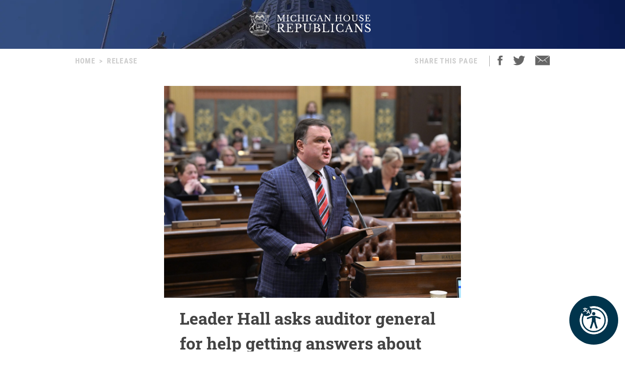

--- FILE ---
content_type: text/html; charset=utf-8
request_url: https://gophouse.org/posts/leader-hall-asks-auditor-general-for-help-getting-answers-about-gov-whitmers-newcomer-rental-subsidy-program
body_size: 12238
content:
<!DOCTYPE html><html><head><meta charSet="utf-8"/><link rel="shortcut icon" href="/assets/favicon.ico"/><meta name="viewport" content="initial-scale=1.0, width=device-width"/><script id="googlemaps" src="https://maps.googleapis.com/maps/api/js?key=AIzaSyATVimOQ69qImfxr4CRSz93kbuiB_oJ5TA&amp;libraries=places"></script><script async="" src="https://www.googletagmanager.com/gtag/js?id=UA-38005394-1"></script><script src="https://www.google.com/recaptcha/api.js?render=6LeaIMEZAAAAAIyLgqQnrQ75q2zKD_FSWYcZHP33"></script><script>
            window.dataLayer = window.dataLayer || [];
            function gtag(){dataLayer.push(arguments);}
            gtag('js', new Date());

            gtag('config', 'UA-38005394-1');
              </script><style>
            #reciteme-button {
              /* Button Styling and Placement */
              background: #00344c;
              width: 100px;
              height: 100px;
              bottom: 14px;
              right: 14px;

              position: fixed;
              border-radius: 50%;
              z-index: 100;
              cursor: pointer;
            }
            #reciteme-button:hover {
              /* Hover Color */
              background: #e9322e;
            }
            #reciteme-button img {
              /** Button Image Size */
              width: 70px;
              height: 70px;

              position: absolute;
              top: 50%;
              left: 50%;
              transform: translate(-50%, -50%);
            }</style><script async="" src="https://www.googletagmanager.com/gtag/js?id=G-08BWTGVQLG"></script><script>window.dataLayer = window.dataLayer || [];
function gtag(){dataLayer.push(arguments);}
gtag('js', new Date());

gtag('config', 'G-08BWTGVQLG', {
page_path: window.location.pathname,
});
</script><title>Leader Hall asks auditor general for help getting answers about Gov. Whitmer’s Newcomer Rental Subsidy program</title><meta name="robots" content="index,follow"/><meta name="description" content="“As Michiganders suffer violent crimes at the hands of illegal aliens, Gov. Whitmer must stop offering to pay the rent of illegal aliens who got caught in the country and then claimed asylum to delay deportation. If Whitmer is doing this on her own or if Joe Biden put her up to it, as some of her officials claim, taxpayers deserve to know the truth.&quot;"/><meta property="og:title" content="Leader Hall asks auditor general for help getting answers about Gov. Whitmer’s Newcomer Rental Subsidy program"/><meta property="og:description" content="“As Michiganders suffer violent crimes at the hands of illegal aliens, Gov. Whitmer must stop offering to pay the rent of illegal aliens who got caught in the country and then claimed asylum to delay deportation. If Whitmer is doing this on her own or if Joe Biden put her up to it, as some of her officials claim, taxpayers deserve to know the truth.&quot;"/><meta property="og:url" content="https://gophouse.org/posts/leader-hall-asks-auditor-general-for-help-getting-answers-about-gov-whitmers-newcomer-rental-subsidy-program"/><meta property="og:type" content="article"/><meta property="article:published_time" content="2024-04-11T19:36:29"/><meta property="article:author" content="Matt Hall"/><meta property="article:section" content="POSTS"/><meta property="og:image" content="https://dtj5wlj7ond0z.cloudfront.net/uploads/2023/03/2023-30-08-Hall-RTW-speech-6-scaled.jpg"/><meta property="og:image:alt" content="Michigan House Republicans"/><meta property="og:image:width" content="2560"/><meta property="og:image:height" content="1829"/><meta property="og:site_name" content="MI House Republicans"/><link rel="canonical" href="https://gophouse.org/posts/leader-hall-asks-auditor-general-for-help-getting-answers-about-gov-whitmers-newcomer-rental-subsidy-program"/><link rel="preload" as="image" imagesrcset="/_next/image?url=%2F_next%2Fstatic%2Fmedia%2Frotunda.04983f34.png&amp;w=640&amp;q=75 640w, /_next/image?url=%2F_next%2Fstatic%2Fmedia%2Frotunda.04983f34.png&amp;w=750&amp;q=75 750w, /_next/image?url=%2F_next%2Fstatic%2Fmedia%2Frotunda.04983f34.png&amp;w=828&amp;q=75 828w, /_next/image?url=%2F_next%2Fstatic%2Fmedia%2Frotunda.04983f34.png&amp;w=1080&amp;q=75 1080w, /_next/image?url=%2F_next%2Fstatic%2Fmedia%2Frotunda.04983f34.png&amp;w=1200&amp;q=75 1200w, /_next/image?url=%2F_next%2Fstatic%2Fmedia%2Frotunda.04983f34.png&amp;w=1920&amp;q=75 1920w, /_next/image?url=%2F_next%2Fstatic%2Fmedia%2Frotunda.04983f34.png&amp;w=2048&amp;q=75 2048w, /_next/image?url=%2F_next%2Fstatic%2Fmedia%2Frotunda.04983f34.png&amp;w=3840&amp;q=75 3840w" imagesizes="100vw"/><link rel="preload" as="image" imagesrcset="/_next/image?url=%2F_next%2Fstatic%2Fmedia%2Fmihr_crest.7384503c.png&amp;w=16&amp;q=75 16w, /_next/image?url=%2F_next%2Fstatic%2Fmedia%2Fmihr_crest.7384503c.png&amp;w=32&amp;q=75 32w, /_next/image?url=%2F_next%2Fstatic%2Fmedia%2Fmihr_crest.7384503c.png&amp;w=48&amp;q=75 48w, /_next/image?url=%2F_next%2Fstatic%2Fmedia%2Fmihr_crest.7384503c.png&amp;w=64&amp;q=75 64w, /_next/image?url=%2F_next%2Fstatic%2Fmedia%2Fmihr_crest.7384503c.png&amp;w=96&amp;q=75 96w, /_next/image?url=%2F_next%2Fstatic%2Fmedia%2Fmihr_crest.7384503c.png&amp;w=128&amp;q=75 128w, /_next/image?url=%2F_next%2Fstatic%2Fmedia%2Fmihr_crest.7384503c.png&amp;w=256&amp;q=75 256w, /_next/image?url=%2F_next%2Fstatic%2Fmedia%2Fmihr_crest.7384503c.png&amp;w=384&amp;q=75 384w, /_next/image?url=%2F_next%2Fstatic%2Fmedia%2Fmihr_crest.7384503c.png&amp;w=640&amp;q=75 640w, /_next/image?url=%2F_next%2Fstatic%2Fmedia%2Fmihr_crest.7384503c.png&amp;w=750&amp;q=75 750w, /_next/image?url=%2F_next%2Fstatic%2Fmedia%2Fmihr_crest.7384503c.png&amp;w=828&amp;q=75 828w, /_next/image?url=%2F_next%2Fstatic%2Fmedia%2Fmihr_crest.7384503c.png&amp;w=1080&amp;q=75 1080w, /_next/image?url=%2F_next%2Fstatic%2Fmedia%2Fmihr_crest.7384503c.png&amp;w=1200&amp;q=75 1200w, /_next/image?url=%2F_next%2Fstatic%2Fmedia%2Fmihr_crest.7384503c.png&amp;w=1920&amp;q=75 1920w, /_next/image?url=%2F_next%2Fstatic%2Fmedia%2Fmihr_crest.7384503c.png&amp;w=2048&amp;q=75 2048w, /_next/image?url=%2F_next%2Fstatic%2Fmedia%2Fmihr_crest.7384503c.png&amp;w=3840&amp;q=75 3840w" imagesizes="43px"/><meta name="next-head-count" content="27"/><link rel="preload" href="/_next/static/css/c529f5391ca9096c.css" as="style"/><link rel="stylesheet" href="/_next/static/css/c529f5391ca9096c.css" data-n-g=""/><link rel="preload" href="/_next/static/css/da7995134104bc57.css" as="style"/><link rel="stylesheet" href="/_next/static/css/da7995134104bc57.css" data-n-p=""/><noscript data-n-css=""></noscript><script defer="" nomodule="" src="/_next/static/chunks/polyfills-c67a75d1b6f99dc8.js"></script><script src="/_next/static/chunks/webpack-58c4899422685833.js" defer=""></script><script src="/_next/static/chunks/framework-9649816d2426d295.js" defer=""></script><script src="/_next/static/chunks/main-4a933b1774b629f1.js" defer=""></script><script src="/_next/static/chunks/pages/_app-abb86f1aa897913e.js" defer=""></script><script src="/_next/static/chunks/926-6335ad4b13943cc6.js" defer=""></script><script src="/_next/static/chunks/243-3cefbe2c150174dd.js" defer=""></script><script src="/_next/static/chunks/803-243adfd49f5ea313.js" defer=""></script><script src="/_next/static/chunks/pages/posts/%5Bslug%5D-a794d0ea4abab715.js" defer=""></script><script src="/_next/static/p99b--FjmhZknT8uPCANe/_buildManifest.js" defer=""></script><script src="/_next/static/p99b--FjmhZknT8uPCANe/_ssgManifest.js" defer=""></script></head><body><div id="__next" data-reactroot=""><main><div><div class="-z-1 pointer-events-none absolute left-0 overflow-hidden w-full h-px100" style="clip-path:inset(0 0 0 0)"><img alt="" role="presentation" sizes="100vw" srcSet="/_next/image?url=%2F_next%2Fstatic%2Fmedia%2Frotunda.04983f34.png&amp;w=640&amp;q=75 640w, /_next/image?url=%2F_next%2Fstatic%2Fmedia%2Frotunda.04983f34.png&amp;w=750&amp;q=75 750w, /_next/image?url=%2F_next%2Fstatic%2Fmedia%2Frotunda.04983f34.png&amp;w=828&amp;q=75 828w, /_next/image?url=%2F_next%2Fstatic%2Fmedia%2Frotunda.04983f34.png&amp;w=1080&amp;q=75 1080w, /_next/image?url=%2F_next%2Fstatic%2Fmedia%2Frotunda.04983f34.png&amp;w=1200&amp;q=75 1200w, /_next/image?url=%2F_next%2Fstatic%2Fmedia%2Frotunda.04983f34.png&amp;w=1920&amp;q=75 1920w, /_next/image?url=%2F_next%2Fstatic%2Fmedia%2Frotunda.04983f34.png&amp;w=2048&amp;q=75 2048w, /_next/image?url=%2F_next%2Fstatic%2Fmedia%2Frotunda.04983f34.png&amp;w=3840&amp;q=75 3840w" src="/_next/image?url=%2F_next%2Fstatic%2Fmedia%2Frotunda.04983f34.png&amp;w=3840&amp;q=75" width="2000" height="600" decoding="async" data-nimg="future" class="h-px100 fixed left-0 object-cover object-center w-full -z-1" loading="eager" style="color:transparent;background-size:cover;background-position:50% 50%;background-repeat:no-repeat;background-image:url(&quot;data:image/svg+xml;charset=utf-8,%3Csvg xmlns=&#x27;http%3A//www.w3.org/2000/svg&#x27; viewBox=&#x27;0 0 8 2&#x27;%3E%3Cfilter id=&#x27;b&#x27; color-interpolation-filters=&#x27;sRGB&#x27;%3E%3CfeGaussianBlur stdDeviation=&#x27;1&#x27;/%3E%3C/filter%3E%3Cimage filter=&#x27;url(%23b)&#x27; x=&#x27;0&#x27; y=&#x27;0&#x27; height=&#x27;100%25&#x27; width=&#x27;100%25&#x27; href=&#x27;[data-uri]&#x27;/%3E%3C/svg%3E&quot;)"/></div><div class="flex justify-center"><div class="cursor-pointer mt-6"><div class="flex flex-row justify-center"><img alt="" sizes="43px" srcSet="/_next/image?url=%2F_next%2Fstatic%2Fmedia%2Fmihr_crest.7384503c.png&amp;w=16&amp;q=75 16w, /_next/image?url=%2F_next%2Fstatic%2Fmedia%2Fmihr_crest.7384503c.png&amp;w=32&amp;q=75 32w, /_next/image?url=%2F_next%2Fstatic%2Fmedia%2Fmihr_crest.7384503c.png&amp;w=48&amp;q=75 48w, /_next/image?url=%2F_next%2Fstatic%2Fmedia%2Fmihr_crest.7384503c.png&amp;w=64&amp;q=75 64w, /_next/image?url=%2F_next%2Fstatic%2Fmedia%2Fmihr_crest.7384503c.png&amp;w=96&amp;q=75 96w, /_next/image?url=%2F_next%2Fstatic%2Fmedia%2Fmihr_crest.7384503c.png&amp;w=128&amp;q=75 128w, /_next/image?url=%2F_next%2Fstatic%2Fmedia%2Fmihr_crest.7384503c.png&amp;w=256&amp;q=75 256w, /_next/image?url=%2F_next%2Fstatic%2Fmedia%2Fmihr_crest.7384503c.png&amp;w=384&amp;q=75 384w, /_next/image?url=%2F_next%2Fstatic%2Fmedia%2Fmihr_crest.7384503c.png&amp;w=640&amp;q=75 640w, /_next/image?url=%2F_next%2Fstatic%2Fmedia%2Fmihr_crest.7384503c.png&amp;w=750&amp;q=75 750w, /_next/image?url=%2F_next%2Fstatic%2Fmedia%2Fmihr_crest.7384503c.png&amp;w=828&amp;q=75 828w, /_next/image?url=%2F_next%2Fstatic%2Fmedia%2Fmihr_crest.7384503c.png&amp;w=1080&amp;q=75 1080w, /_next/image?url=%2F_next%2Fstatic%2Fmedia%2Fmihr_crest.7384503c.png&amp;w=1200&amp;q=75 1200w, /_next/image?url=%2F_next%2Fstatic%2Fmedia%2Fmihr_crest.7384503c.png&amp;w=1920&amp;q=75 1920w, /_next/image?url=%2F_next%2Fstatic%2Fmedia%2Fmihr_crest.7384503c.png&amp;w=2048&amp;q=75 2048w, /_next/image?url=%2F_next%2Fstatic%2Fmedia%2Fmihr_crest.7384503c.png&amp;w=3840&amp;q=75 3840w" src="/_next/image?url=%2F_next%2Fstatic%2Fmedia%2Fmihr_crest.7384503c.png&amp;w=3840&amp;q=75" width="170" height="200" decoding="async" data-nimg="future" class="object-contain w-auto" style="color:transparent;height:50px;width:auto"/><img alt="" srcSet="/assets/icon-mihr-nocrest.svg 1x, /assets/icon-mihr-nocrest.svg 2x" src="/assets/icon-mihr-nocrest.svg" width="227" height="52" decoding="async" data-nimg="future" loading="lazy" style="color:transparent;height:50px;width:auto"/></div></div></div><div class="px-8 pt-10 pb-px100"><div class="flex md:justify-center"><div class="flex flex-row items-start justify-between w-full md:w-4/5"><div class="font-semibold font-condensed text-15 text-gray-xtralight tracking-1pt uppercase"><span class="mx-2 md:hidden">&lt;</span><a class="md:hidden" href="/">Home</a><span class="hidden md:block"><a href="/">Home</a><span class="mx-2">&gt;</span><span>Release</span></span></div><div class="flex font-semibold font-condensed text-15 text-gray-xtralight tracking-1pt uppercase"><div class="hidden mr-4 lg:block">Share This Page</div><div class="border-r border-gray-light hidden mx-2 lg:block"></div><div class="ml-2 mr-5"><a class="cursor-pointer"><img src="/assets/social-facebook.svg"/></a></div><div class="mr-5"><a class="cursor-pointer"><img src="/assets/social-twitter.svg"/></a></div><div><a href="/cdn-cgi/l/email-protection#774851161a074c0402151d1214034a3a1e141f1e101619573f180204125725120702151b1e1416190451161a074c1518130e4a3a1e141f1e1016195245473f1802041252454725120702151b1e14161904"><img src="/assets/ios-email.svg"/></a></div></div></div></div><div class="flex flex-col items-center mt-10"><div class="w-full md:w-4/5 lg:w-1/2"><div class="flex flex-col justify-center bg-blue-imgbg"><img src="https://dtj5wlj7ond0z.cloudfront.net/uploads/2023/03/2023-30-08-Hall-RTW-speech-6-scaled.jpg" alt="Michigan House Republicans" style="max-height:500px;object-fit:contain"/></div><div class="px-8 mt-4"><div class="mb-4 font-bold font-slab text-18 text-post-title md:text-24 lg:text-30 xl:text-34">Leader Hall asks auditor general for help getting answers about Gov. Whitmer’s Newcomer Rental Subsidy program</div><div class="flex flex-col mb-4 md:flex-row"><div class="mb-2 font-condensed text-gray md:mr-8"><span class="mr-2">RELEASE</span><span class="mr-2">|</span><span class="italic">April 11, 2024</span></div><div><div class="flex flex-row"><span class="font-condensed mr-2 text-gray">Contact: </span><a class="text-blue-light hover:text-gray-light" href="/member/repmatthall/posts">Matt Hall</a></div></div></div><div class="font-body text-16 md:text-18 lg:text-20">
<h3 class="has-text-align-center"><em>Republicans seek information even as administration delays response</em></h3>



<p>House Republican Leader Matt Hall on Thursday asked Michigan’s nonpartisan Office of the Auditor General (OAG) to audit a <a href="https://gophouse.org/posts/whitmer-program-offers-rent-assistance-to-people-who-illegally-entered-u-s">Whitmer administration program</a> that offers up to $500 in rent assistance per month to people who entered the country illegally and filed a defensive asylum claim to avoid deportation.</p>



<p>In a letter, Hall, R-Richland Township, and Rep. Jamie Thompson, R-Brownstown, urged the auditor general to examine eligibility determination and other processes within the program to see what safeguards are in place and whether the eligibility criteria exceed federal requirements. Hall previously asked the Whitmer administration for data about who has benefited from the program, but the Office of Global Michigan (OGM) has still not provided the requested information more than a week after Monday, April 1 — the date by which the director promised to respond.</p>



<p>“As Michiganders suffer violent crimes at the hands of illegal aliens, Gov. Whitmer must stop offering to pay the rent of illegal aliens who got caught in the country and then claimed asylum to delay deportation,” Hall said. “If Whitmer is doing this on her own or if Joe Biden put her up to it, as some of her officials claim, taxpayers deserve to know the truth.</p>



<p>“Michigan taxpayers also deserve answers about the wide loopholes in this broken rent subsidy program. They need to know whether the governor is actually vetting those who are receiving taxpayer-funded rent assistance to verify their identity and ensure they meet the employment and income requirements, especially since the criteria are already so lax. Gov. Whitmer must be held accountable for this loophole-riddled program that offers incentives to those who broke our immigration laws.”</p>



<p>Hall asked the OAG to help get several key answers about eligibility requirements and the determination process:</p>



<ul><li><strong>Verification of immigration status and identity:</strong> The Newcomer Rental Subsidy program <a href="https://www.michigan.gov/ogm/-/media/Project/Websites/ogm/Newcomer-Rental-Subsidy/Newcomer-Rental-Subsidy-NRS-Program-Summary.pdf">requires</a> applicants to provide photo identification and proof of immigration status, and Hall asked how the program is confirming that immigration and identification documents are valid. The ID options include an “alternate identification document” and any “government-issued identification document,” even as some local governments, such as <a href="https://www.mlive.com/news/kalamazoo/2018/05/kalamazoo_county_id_opens.html">Kalamazoo County</a>, issue IDs for illegal immigrants.</li><li><strong>Regular reevaluations:</strong> Recipients can participate for up to 12 months, and program documents indicate that it reevaluates household eligibility after three, six, and nine months. Hall asked whether the quarterly evaluations are taking place and if those evaluations are sufficient to determine if a recipient is still eligible.</li><li><strong>Benefit termination:</strong> Hall asked whether the program is terminating benefits from recipients who are no longer eligible, whether because of a change in immigration status, residence, employment, or income. This is especially important in the problematic cases of defensive asylum seekers, who entered the country illegally and who may easily lose eligibility if their pending asylum application is denied or abandoned.</li><li><strong>Employment program verification:</strong> Participants are required to work full time or participate in an employment program, although the program allows several broad exceptions. Hall asked whether the program has a sufficient process in place to verify that someone is working, enrolled in an employment program, or meets a valid exemption.</li><li><strong>Immigration eligibility requirements: </strong>Although the OGM has not yet responded to Hall’s request for data, officials have claimed to the press that the eligibility criteria — including the allowance for individuals with a pending defensive asylum application to receive benefits — are entirely based on federal requirements because Biden’s U.S. Office of Refugee Resettlement (ORR) is partially funding the program. However, the ORR’s <a href="https://www.acf.hhs.gov/orr/policy-guidance/status-and-documentation-requirements-orr-refugee-resettlement-program">website</a> does not include the broad “individuals with a pending asylum application” criterion that the Whitmer administration does. Hall asked the auditor general to determine if the OGM’s eligibility options exceed what the federal government requires.</li></ul>



<div class="wp-block-file"><a href="https://dtj5wlj7ond0z.cloudfront.net/uploads/2024/04/HallThompson-NRSP-Audit-Request.pdf">NRSP-Audit-Request</a><a href="https://dtj5wlj7ond0z.cloudfront.net/uploads/2024/04/HallThompson-NRSP-Audit-Request.pdf" class="wp-block-file__button" download>Download</a></div>
</div><div class="flex justify-center mt-10"><img src="/assets/mihr_crest_inverse.png" style="height:50px" alt="Michigan House Republicans"/></div></div></div><div class="w-full lg:w-3/5"><div class="border-b border-divider-lighter my-px60"></div><div class="mb-10 font-bold font-condensed tracking-2pt text-14 text-gray-menu">RELATED POSTS</div><div class="flex flex-col w-full lg:flex-row mb-px40"><div class="w-full mr-0 lg:mr-px15 lg:w-1/2"><div><div class="flex flex-col"><div class="w-full"><div class="font-bold font-slab line-clamp-3 text-18 text-post-title hover:text-gray"><a class="font-bold font-slab line-clamp-3 text-18 text-post-title hover:text-gray" href="/posts/speaker-hall-slams-opinion-from-attorney-general-regarding-government-slush-funds-vows-to-sue"><strong>Speaker Hall slams opinion from Attorney General regarding government slush funds, vows to sue</strong></a></div><div class="flex flex-row my-2 my-2"><div class="flex-grow-0 flex-shrink-0 mr-2" style="flex-basis:35px"><a href="/member/repmatthall/posts"><img alt="Matt Hall" sizes="36px" srcSet="/_next/image?url=https%3A%2F%2Fdtj5wlj7ond0z.cloudfront.net%2Fuploads%2F2025%2F03%2FSpeaker-Hall-headshot-2025-180x180.jpg&amp;w=16&amp;q=75 16w, /_next/image?url=https%3A%2F%2Fdtj5wlj7ond0z.cloudfront.net%2Fuploads%2F2025%2F03%2FSpeaker-Hall-headshot-2025-180x180.jpg&amp;w=32&amp;q=75 32w, /_next/image?url=https%3A%2F%2Fdtj5wlj7ond0z.cloudfront.net%2Fuploads%2F2025%2F03%2FSpeaker-Hall-headshot-2025-180x180.jpg&amp;w=48&amp;q=75 48w, /_next/image?url=https%3A%2F%2Fdtj5wlj7ond0z.cloudfront.net%2Fuploads%2F2025%2F03%2FSpeaker-Hall-headshot-2025-180x180.jpg&amp;w=64&amp;q=75 64w, /_next/image?url=https%3A%2F%2Fdtj5wlj7ond0z.cloudfront.net%2Fuploads%2F2025%2F03%2FSpeaker-Hall-headshot-2025-180x180.jpg&amp;w=96&amp;q=75 96w, /_next/image?url=https%3A%2F%2Fdtj5wlj7ond0z.cloudfront.net%2Fuploads%2F2025%2F03%2FSpeaker-Hall-headshot-2025-180x180.jpg&amp;w=128&amp;q=75 128w, /_next/image?url=https%3A%2F%2Fdtj5wlj7ond0z.cloudfront.net%2Fuploads%2F2025%2F03%2FSpeaker-Hall-headshot-2025-180x180.jpg&amp;w=256&amp;q=75 256w, /_next/image?url=https%3A%2F%2Fdtj5wlj7ond0z.cloudfront.net%2Fuploads%2F2025%2F03%2FSpeaker-Hall-headshot-2025-180x180.jpg&amp;w=384&amp;q=75 384w, /_next/image?url=https%3A%2F%2Fdtj5wlj7ond0z.cloudfront.net%2Fuploads%2F2025%2F03%2FSpeaker-Hall-headshot-2025-180x180.jpg&amp;w=640&amp;q=75 640w, /_next/image?url=https%3A%2F%2Fdtj5wlj7ond0z.cloudfront.net%2Fuploads%2F2025%2F03%2FSpeaker-Hall-headshot-2025-180x180.jpg&amp;w=750&amp;q=75 750w, /_next/image?url=https%3A%2F%2Fdtj5wlj7ond0z.cloudfront.net%2Fuploads%2F2025%2F03%2FSpeaker-Hall-headshot-2025-180x180.jpg&amp;w=828&amp;q=75 828w, /_next/image?url=https%3A%2F%2Fdtj5wlj7ond0z.cloudfront.net%2Fuploads%2F2025%2F03%2FSpeaker-Hall-headshot-2025-180x180.jpg&amp;w=1080&amp;q=75 1080w, /_next/image?url=https%3A%2F%2Fdtj5wlj7ond0z.cloudfront.net%2Fuploads%2F2025%2F03%2FSpeaker-Hall-headshot-2025-180x180.jpg&amp;w=1200&amp;q=75 1200w, /_next/image?url=https%3A%2F%2Fdtj5wlj7ond0z.cloudfront.net%2Fuploads%2F2025%2F03%2FSpeaker-Hall-headshot-2025-180x180.jpg&amp;w=1920&amp;q=75 1920w, /_next/image?url=https%3A%2F%2Fdtj5wlj7ond0z.cloudfront.net%2Fuploads%2F2025%2F03%2FSpeaker-Hall-headshot-2025-180x180.jpg&amp;w=2048&amp;q=75 2048w, /_next/image?url=https%3A%2F%2Fdtj5wlj7ond0z.cloudfront.net%2Fuploads%2F2025%2F03%2FSpeaker-Hall-headshot-2025-180x180.jpg&amp;w=3840&amp;q=75 3840w" src="/_next/image?url=https%3A%2F%2Fdtj5wlj7ond0z.cloudfront.net%2Fuploads%2F2025%2F03%2FSpeaker-Hall-headshot-2025-180x180.jpg&amp;w=3840&amp;q=75" width="36" height="36" decoding="async" data-nimg="future" class="object-cover rounded-full cursor-pointer w-px36 h-px36" loading="lazy" style="color:transparent"/></a></div><div class="font-condensed leading-px19 flex gap-1 text-16" style="margin-top:8px"><a class="font-bold text-gray-devil hover:underline" href="/member/repmatthall/posts">Matt Hall</a><span class="ml-1 uppercase text-gray-light">News &amp; POSTS</span><span class="text-gray-light">|</span><span class="italic text-gray-light">1.7.26</span></div></div></div><a class="text-14 text-post-excerpt" href="/posts/speaker-hall-slams-opinion-from-attorney-general-regarding-government-slush-funds-vows-to-sue"><p>LANSING, MI – Today, Speaker Matt Hall, R-Richland Township, issued the following statement in response to Attorney General Dana Nessel’s reckless opinion related to the waste, fraud, and abuse that is being moved into government slush funds: “This is clearly a political decision from Dana Nessel, and the Democrats rigged this from the beginning. Without [&hellip;]</p>
</a></div><div class="my-6 border-b border-divider-lighter"></div></div><div><div class="flex flex-col"><div class="w-full"><div class="font-bold font-slab line-clamp-3 text-18 text-post-title hover:text-gray"><a class="font-bold font-slab line-clamp-3 text-18 text-post-title hover:text-gray" href="/posts/speaker-matt-hall-statement-on-todays-factory-announcement">Speaker Matt Hall statement on today’s factory announcement</a></div><div class="flex flex-row my-2 my-2"><div class="flex-grow-0 flex-shrink-0 mr-2" style="flex-basis:35px"><a href="/member/repmatthall/posts"><img alt="Matt Hall" sizes="36px" srcSet="/_next/image?url=https%3A%2F%2Fdtj5wlj7ond0z.cloudfront.net%2Fuploads%2F2025%2F03%2FSpeaker-Hall-headshot-2025-180x180.jpg&amp;w=16&amp;q=75 16w, /_next/image?url=https%3A%2F%2Fdtj5wlj7ond0z.cloudfront.net%2Fuploads%2F2025%2F03%2FSpeaker-Hall-headshot-2025-180x180.jpg&amp;w=32&amp;q=75 32w, /_next/image?url=https%3A%2F%2Fdtj5wlj7ond0z.cloudfront.net%2Fuploads%2F2025%2F03%2FSpeaker-Hall-headshot-2025-180x180.jpg&amp;w=48&amp;q=75 48w, /_next/image?url=https%3A%2F%2Fdtj5wlj7ond0z.cloudfront.net%2Fuploads%2F2025%2F03%2FSpeaker-Hall-headshot-2025-180x180.jpg&amp;w=64&amp;q=75 64w, /_next/image?url=https%3A%2F%2Fdtj5wlj7ond0z.cloudfront.net%2Fuploads%2F2025%2F03%2FSpeaker-Hall-headshot-2025-180x180.jpg&amp;w=96&amp;q=75 96w, /_next/image?url=https%3A%2F%2Fdtj5wlj7ond0z.cloudfront.net%2Fuploads%2F2025%2F03%2FSpeaker-Hall-headshot-2025-180x180.jpg&amp;w=128&amp;q=75 128w, /_next/image?url=https%3A%2F%2Fdtj5wlj7ond0z.cloudfront.net%2Fuploads%2F2025%2F03%2FSpeaker-Hall-headshot-2025-180x180.jpg&amp;w=256&amp;q=75 256w, /_next/image?url=https%3A%2F%2Fdtj5wlj7ond0z.cloudfront.net%2Fuploads%2F2025%2F03%2FSpeaker-Hall-headshot-2025-180x180.jpg&amp;w=384&amp;q=75 384w, /_next/image?url=https%3A%2F%2Fdtj5wlj7ond0z.cloudfront.net%2Fuploads%2F2025%2F03%2FSpeaker-Hall-headshot-2025-180x180.jpg&amp;w=640&amp;q=75 640w, /_next/image?url=https%3A%2F%2Fdtj5wlj7ond0z.cloudfront.net%2Fuploads%2F2025%2F03%2FSpeaker-Hall-headshot-2025-180x180.jpg&amp;w=750&amp;q=75 750w, /_next/image?url=https%3A%2F%2Fdtj5wlj7ond0z.cloudfront.net%2Fuploads%2F2025%2F03%2FSpeaker-Hall-headshot-2025-180x180.jpg&amp;w=828&amp;q=75 828w, /_next/image?url=https%3A%2F%2Fdtj5wlj7ond0z.cloudfront.net%2Fuploads%2F2025%2F03%2FSpeaker-Hall-headshot-2025-180x180.jpg&amp;w=1080&amp;q=75 1080w, /_next/image?url=https%3A%2F%2Fdtj5wlj7ond0z.cloudfront.net%2Fuploads%2F2025%2F03%2FSpeaker-Hall-headshot-2025-180x180.jpg&amp;w=1200&amp;q=75 1200w, /_next/image?url=https%3A%2F%2Fdtj5wlj7ond0z.cloudfront.net%2Fuploads%2F2025%2F03%2FSpeaker-Hall-headshot-2025-180x180.jpg&amp;w=1920&amp;q=75 1920w, /_next/image?url=https%3A%2F%2Fdtj5wlj7ond0z.cloudfront.net%2Fuploads%2F2025%2F03%2FSpeaker-Hall-headshot-2025-180x180.jpg&amp;w=2048&amp;q=75 2048w, /_next/image?url=https%3A%2F%2Fdtj5wlj7ond0z.cloudfront.net%2Fuploads%2F2025%2F03%2FSpeaker-Hall-headshot-2025-180x180.jpg&amp;w=3840&amp;q=75 3840w" src="/_next/image?url=https%3A%2F%2Fdtj5wlj7ond0z.cloudfront.net%2Fuploads%2F2025%2F03%2FSpeaker-Hall-headshot-2025-180x180.jpg&amp;w=3840&amp;q=75" width="36" height="36" decoding="async" data-nimg="future" class="object-cover rounded-full cursor-pointer w-px36 h-px36" loading="lazy" style="color:transparent"/></a></div><div class="font-condensed leading-px19 flex gap-1 text-16" style="margin-top:8px"><a class="font-bold text-gray-devil hover:underline" href="/member/repmatthall/posts">Matt Hall</a><span class="ml-1 uppercase text-gray-light">POSTS</span><span class="text-gray-light">|</span><span class="italic text-gray-light">7.16.25</span></div></div></div><a class="text-14 text-post-excerpt" href="/posts/speaker-matt-hall-statement-on-todays-factory-announcement"><p>“President Trump’s bold leadership is making it easier and more attractive than ever to create jobs in America. We simply need state leaders who are focused on making sure Michigan is the best possible place to build and grow. That’s why House Republicans will continue to fight at the Capitol to cut unnecessary red tape, reverse the 2023 Democrat tax hike on small business and improve state government services to help as many job creators as possible choose Michigan as a permanent home.”</p>
</a></div><div class="my-6 border-b border-divider-lighter"></div></div></div><div class="w-full ml-0 lg:ml-px15 lg:w-1/2"><div><div class="flex flex-col"><div class="w-full"><div class="font-bold font-slab line-clamp-3 text-18 text-post-title hover:text-gray"><a class="font-bold font-slab line-clamp-3 text-18 text-post-title hover:text-gray" href="/posts/house-republicans-accomplish-historic-earmark-reform"><strong>House Republicans accomplish historic earmark reform</strong></a></div><div class="flex flex-row my-2 my-2"><div class="flex-grow-0 flex-shrink-0 mr-2" style="flex-basis:35px"><a href="/member/repmatthall/posts"><img alt="Matt Hall" sizes="36px" srcSet="/_next/image?url=https%3A%2F%2Fdtj5wlj7ond0z.cloudfront.net%2Fuploads%2F2025%2F03%2FSpeaker-Hall-headshot-2025-180x180.jpg&amp;w=16&amp;q=75 16w, /_next/image?url=https%3A%2F%2Fdtj5wlj7ond0z.cloudfront.net%2Fuploads%2F2025%2F03%2FSpeaker-Hall-headshot-2025-180x180.jpg&amp;w=32&amp;q=75 32w, /_next/image?url=https%3A%2F%2Fdtj5wlj7ond0z.cloudfront.net%2Fuploads%2F2025%2F03%2FSpeaker-Hall-headshot-2025-180x180.jpg&amp;w=48&amp;q=75 48w, /_next/image?url=https%3A%2F%2Fdtj5wlj7ond0z.cloudfront.net%2Fuploads%2F2025%2F03%2FSpeaker-Hall-headshot-2025-180x180.jpg&amp;w=64&amp;q=75 64w, /_next/image?url=https%3A%2F%2Fdtj5wlj7ond0z.cloudfront.net%2Fuploads%2F2025%2F03%2FSpeaker-Hall-headshot-2025-180x180.jpg&amp;w=96&amp;q=75 96w, /_next/image?url=https%3A%2F%2Fdtj5wlj7ond0z.cloudfront.net%2Fuploads%2F2025%2F03%2FSpeaker-Hall-headshot-2025-180x180.jpg&amp;w=128&amp;q=75 128w, /_next/image?url=https%3A%2F%2Fdtj5wlj7ond0z.cloudfront.net%2Fuploads%2F2025%2F03%2FSpeaker-Hall-headshot-2025-180x180.jpg&amp;w=256&amp;q=75 256w, /_next/image?url=https%3A%2F%2Fdtj5wlj7ond0z.cloudfront.net%2Fuploads%2F2025%2F03%2FSpeaker-Hall-headshot-2025-180x180.jpg&amp;w=384&amp;q=75 384w, /_next/image?url=https%3A%2F%2Fdtj5wlj7ond0z.cloudfront.net%2Fuploads%2F2025%2F03%2FSpeaker-Hall-headshot-2025-180x180.jpg&amp;w=640&amp;q=75 640w, /_next/image?url=https%3A%2F%2Fdtj5wlj7ond0z.cloudfront.net%2Fuploads%2F2025%2F03%2FSpeaker-Hall-headshot-2025-180x180.jpg&amp;w=750&amp;q=75 750w, /_next/image?url=https%3A%2F%2Fdtj5wlj7ond0z.cloudfront.net%2Fuploads%2F2025%2F03%2FSpeaker-Hall-headshot-2025-180x180.jpg&amp;w=828&amp;q=75 828w, /_next/image?url=https%3A%2F%2Fdtj5wlj7ond0z.cloudfront.net%2Fuploads%2F2025%2F03%2FSpeaker-Hall-headshot-2025-180x180.jpg&amp;w=1080&amp;q=75 1080w, /_next/image?url=https%3A%2F%2Fdtj5wlj7ond0z.cloudfront.net%2Fuploads%2F2025%2F03%2FSpeaker-Hall-headshot-2025-180x180.jpg&amp;w=1200&amp;q=75 1200w, /_next/image?url=https%3A%2F%2Fdtj5wlj7ond0z.cloudfront.net%2Fuploads%2F2025%2F03%2FSpeaker-Hall-headshot-2025-180x180.jpg&amp;w=1920&amp;q=75 1920w, /_next/image?url=https%3A%2F%2Fdtj5wlj7ond0z.cloudfront.net%2Fuploads%2F2025%2F03%2FSpeaker-Hall-headshot-2025-180x180.jpg&amp;w=2048&amp;q=75 2048w, /_next/image?url=https%3A%2F%2Fdtj5wlj7ond0z.cloudfront.net%2Fuploads%2F2025%2F03%2FSpeaker-Hall-headshot-2025-180x180.jpg&amp;w=3840&amp;q=75 3840w" src="/_next/image?url=https%3A%2F%2Fdtj5wlj7ond0z.cloudfront.net%2Fuploads%2F2025%2F03%2FSpeaker-Hall-headshot-2025-180x180.jpg&amp;w=3840&amp;q=75" width="36" height="36" decoding="async" data-nimg="future" class="object-cover rounded-full cursor-pointer w-px36 h-px36" loading="lazy" style="color:transparent"/></a></div><div class="font-condensed leading-px19 flex gap-1 text-16" style="margin-top:8px"><a class="font-bold text-gray-devil hover:underline" href="/member/repmatthall/posts">Matt Hall</a><span class="ml-1 uppercase text-gray-light">News &amp; POSTS</span><span class="text-gray-light">|</span><span class="italic text-gray-light">9.29.25</span></div></div></div><a class="text-14 text-post-excerpt" href="/posts/house-republicans-accomplish-historic-earmark-reform"><p>Senate Democrats today adopted the House Republicans’ new transparency requirements for earmarks as part of ongoing budget negotiations at the state Capitol. House Republicans passed these rules in January and refused to add earmarks to the state budget until the state Senate lived up to the same standard of transparency and accountability. House Republicans led [&hellip;]</p>
</a></div><div class="my-6 border-b border-divider-lighter"></div></div><div><div class="flex flex-col"><div class="w-full"><div class="font-bold font-slab line-clamp-3 text-18 text-post-title hover:text-gray"><a class="font-bold font-slab line-clamp-3 text-18 text-post-title hover:text-gray" href="/posts/speaker-matt-hall-statement-on-todays-big-beautiful-bill-passage">Speaker Matt Hall statement on today’s Big Beautiful Bill passage</a></div><div class="flex flex-row my-2 my-2"><div class="flex-grow-0 flex-shrink-0 mr-2" style="flex-basis:35px"><a href="/member/repmatthall/posts"><img alt="Matt Hall" sizes="36px" srcSet="/_next/image?url=https%3A%2F%2Fdtj5wlj7ond0z.cloudfront.net%2Fuploads%2F2025%2F03%2FSpeaker-Hall-headshot-2025-180x180.jpg&amp;w=16&amp;q=75 16w, /_next/image?url=https%3A%2F%2Fdtj5wlj7ond0z.cloudfront.net%2Fuploads%2F2025%2F03%2FSpeaker-Hall-headshot-2025-180x180.jpg&amp;w=32&amp;q=75 32w, /_next/image?url=https%3A%2F%2Fdtj5wlj7ond0z.cloudfront.net%2Fuploads%2F2025%2F03%2FSpeaker-Hall-headshot-2025-180x180.jpg&amp;w=48&amp;q=75 48w, /_next/image?url=https%3A%2F%2Fdtj5wlj7ond0z.cloudfront.net%2Fuploads%2F2025%2F03%2FSpeaker-Hall-headshot-2025-180x180.jpg&amp;w=64&amp;q=75 64w, /_next/image?url=https%3A%2F%2Fdtj5wlj7ond0z.cloudfront.net%2Fuploads%2F2025%2F03%2FSpeaker-Hall-headshot-2025-180x180.jpg&amp;w=96&amp;q=75 96w, /_next/image?url=https%3A%2F%2Fdtj5wlj7ond0z.cloudfront.net%2Fuploads%2F2025%2F03%2FSpeaker-Hall-headshot-2025-180x180.jpg&amp;w=128&amp;q=75 128w, /_next/image?url=https%3A%2F%2Fdtj5wlj7ond0z.cloudfront.net%2Fuploads%2F2025%2F03%2FSpeaker-Hall-headshot-2025-180x180.jpg&amp;w=256&amp;q=75 256w, /_next/image?url=https%3A%2F%2Fdtj5wlj7ond0z.cloudfront.net%2Fuploads%2F2025%2F03%2FSpeaker-Hall-headshot-2025-180x180.jpg&amp;w=384&amp;q=75 384w, /_next/image?url=https%3A%2F%2Fdtj5wlj7ond0z.cloudfront.net%2Fuploads%2F2025%2F03%2FSpeaker-Hall-headshot-2025-180x180.jpg&amp;w=640&amp;q=75 640w, /_next/image?url=https%3A%2F%2Fdtj5wlj7ond0z.cloudfront.net%2Fuploads%2F2025%2F03%2FSpeaker-Hall-headshot-2025-180x180.jpg&amp;w=750&amp;q=75 750w, /_next/image?url=https%3A%2F%2Fdtj5wlj7ond0z.cloudfront.net%2Fuploads%2F2025%2F03%2FSpeaker-Hall-headshot-2025-180x180.jpg&amp;w=828&amp;q=75 828w, /_next/image?url=https%3A%2F%2Fdtj5wlj7ond0z.cloudfront.net%2Fuploads%2F2025%2F03%2FSpeaker-Hall-headshot-2025-180x180.jpg&amp;w=1080&amp;q=75 1080w, /_next/image?url=https%3A%2F%2Fdtj5wlj7ond0z.cloudfront.net%2Fuploads%2F2025%2F03%2FSpeaker-Hall-headshot-2025-180x180.jpg&amp;w=1200&amp;q=75 1200w, /_next/image?url=https%3A%2F%2Fdtj5wlj7ond0z.cloudfront.net%2Fuploads%2F2025%2F03%2FSpeaker-Hall-headshot-2025-180x180.jpg&amp;w=1920&amp;q=75 1920w, /_next/image?url=https%3A%2F%2Fdtj5wlj7ond0z.cloudfront.net%2Fuploads%2F2025%2F03%2FSpeaker-Hall-headshot-2025-180x180.jpg&amp;w=2048&amp;q=75 2048w, /_next/image?url=https%3A%2F%2Fdtj5wlj7ond0z.cloudfront.net%2Fuploads%2F2025%2F03%2FSpeaker-Hall-headshot-2025-180x180.jpg&amp;w=3840&amp;q=75 3840w" src="/_next/image?url=https%3A%2F%2Fdtj5wlj7ond0z.cloudfront.net%2Fuploads%2F2025%2F03%2FSpeaker-Hall-headshot-2025-180x180.jpg&amp;w=3840&amp;q=75" width="36" height="36" decoding="async" data-nimg="future" class="object-cover rounded-full cursor-pointer w-px36 h-px36" loading="lazy" style="color:transparent"/></a></div><div class="font-condensed leading-px19 flex gap-1 text-16" style="margin-top:8px"><a class="font-bold text-gray-devil hover:underline" href="/member/repmatthall/posts">Matt Hall</a><span class="ml-1 uppercase text-gray-light">POSTS</span><span class="text-gray-light">|</span><span class="italic text-gray-light">7.3.25</span></div></div></div><a class="text-14 text-post-excerpt" href="/posts/speaker-matt-hall-statement-on-todays-big-beautiful-bill-passage"><p>Under this plan, working families will get to keep more of their paychecks. Tipped and shift workers will no longer pay taxes on tips or overtime. Our border will be far more secure and criminal illegal aliens will be removed from our communities. The American military will be even stronger. And taxpayers will finally see better value for their dollars as wasteful programs and fraud are cut out of the budget. This is exactly what Americans voted for, and this is what Michigan needs to be successful.</p>
</a></div><div class="my-6 border-b border-divider-lighter"></div></div></div></div></div></div></div><div class="bg-blue-dark"><div class="flex justify-center w-full"><div class="flex flex-col mx-6 my-12 w-full md:flex-row md:mx-0 md:w-4/5"><div class=" mb-6 mr-2 w-full md:m-0 md:w-4/5"><div class="font-bold font-condensed mb-2 text-14 text-white tracking-3pt sm:flex-1">USEFUL LINKS</div><div class="flex flex-col w-full md:flex-row md:w-4/5 lg:w-3/5"><div class="font-condensed ml-2 my-2 text-14 text-white md:flex-1"><a class="hover:text-gray-light" href="/members">MIHR Member Directory</a></div><div class="font-condensed ml-2 my-2 text-14 text-white md:flex-1"><a href="https://www.house.mi.gov" rel="noopener noreferrer" target="_blank" class="hover:text-gray-light">Michigan House of Representatives</a></div></div><div class="flex flex-col w-full md:flex-row md:w-4/5 lg:w-3/5"><div class="font-condensed ml-2 my-2 text-14 text-white md:flex-1"><a href="https://www.michigan.gov/sos" rel="noopener noreferrer" target="_blank" class="hover:text-gray-light">Michigan Secretary of State</a></div><div class="font-condensed ml-2 my-2 text-14 text-white md:flex-1"><a href="https://senate.michigan.gov" rel="noopener noreferrer" target="_blank" class="hover:text-gray-light">Michigan Senate</a></div></div><div class="flex flex-col w-full md:flex-row md:w-4/5 lg:w-3/5"><div class="font-condensed ml-2 my-2 text-14 text-white md:flex-1"><a href="https://mvic.sos.state.mi.us" rel="noopener noreferrer" target="_blank" class="hover:text-gray-light">Michigan Voter Information</a></div><div class="font-condensed ml-2 my-2 text-14 text-white md:flex-1"><a href="https://www.michigan.gov/som" rel="noopener noreferrer" target="_blank" class="hover:text-gray-light">State of Michigan</a></div></div><div class="flex flex-col w-full md:flex-row md:w-4/5 lg:w-3/5"><div class="font-condensed ml-2 my-2 text-14 text-white md:flex-1"><a href="https://www.michigan.gov/mvaa" rel="noopener noreferrer" target="_blank" class="hover:text-gray-light">Michigan Veterans Information</a></div><div class="font-condensed ml-2 my-2 text-14 text-white md:flex-1"><a href="https://forms.indigov.com/customers/mirepubcaucuscomms/3f876c65-ed4e-4041-9212-10060e56e1cb" rel="noopener noreferrer" target="_blank" class="hover:text-gray-light">Accessibility</a></div></div></div><div class="flex flex-row md:justify-end w-full md:w-1/5"><div class="md:border-l md:border-gray-divider md:pl-8"><div class="font-condensed mb-2 text-14 text-white sm:flex-1">FOLLOW US</div><div class="flex flex-row item-start ml-2 pt-2 md:ml-0"><div class="mr-6"><a href="https://www.facebook.com/MichiganHouseRepublicans/" target="_blank" rel="noopener noreferrer"><img src="/assets/social-facebook-fff.svg" class="object-fill"/></a></div><div class="mr-6"><a href="https://twitter.com/MI_Republicans" target="_blank" rel="noopener noreferrer"><img src="/assets/social-twitter-fff.svg" class="object-fill"/></a></div><div><a href="https://www.youtube.com/@mihouserepublicans" target="_blank" rel="noopener noreferrer"><img src="/assets/youtube.svg" class="object-fill" style="height:80%"/></a></div></div></div></div></div></div><div class="border-b border-gray-divider"></div><div class="flex justify-center py-4 w-full md:mx-0"><div class="flex flex-row font-condensed mx-6 text-11 text-gray-lightest w-full md:w-4/5 "><p>© 2009 - <!-- -->2026<!-- --> Michigan House Republicans. All Rights Reserved.</p><p style="margin-left:10px">This site is protected by reCAPTCHA and the Google<!-- --> <a href="https://policies.google.com/privacy" class="text-blue-lighter hover:underline">Privacy Policy</a> <!-- -->and<!-- --> <a href="https://policies.google.com/terms" class="text-blue-lighter hover:underline">Terms of Service</a> <!-- -->apply.</p></div></div></div></div><script data-cfasync="false" src="/cdn-cgi/scripts/5c5dd728/cloudflare-static/email-decode.min.js"></script><script>
            var buttonSrc = '/assets/reciteme_icon_2.png';
            var serviceUrl = "//api.reciteme.com/asset/js?key=";
            var serviceKey = "ccc2487c0893e19a66fa78ba3ef50c20058be591";
            var options = {};  // Options can be added as needed
            var autoLoad = false;
            var enableFragment = "#reciteEnable";
            var loaded = [], frag = !1; window.location.hash === enableFragment && (frag = !0); function loadScript(c, b) { var a = document.createElement("script"); a.type = "text/javascript"; a.readyState ? a.onreadystatechange = function () { if ("loaded" == a.readyState || "complete" == a.readyState) a.onreadystatechange = null, void 0 != b && b() } : void 0 != b && (a.onload = function () { b() }); a.src = c; document.getElementsByTagName("head")[0].appendChild(a) } function _rc(c) { c += "="; for (var b = document.cookie.split(";"), a = 0; a < b.length; a++) { for (var d = b[a]; " " == d.charAt(0);)d = d.substring(1, d.length); if (0 == d.indexOf(c)) return d.substring(c.length, d.length) } return null } function loadService(c) { for (var b = serviceUrl + serviceKey, a = 0; a < loaded.length; a++)if (loaded[a] == b) return; loaded.push(b); loadScript(serviceUrl + serviceKey, function () { "function" === typeof _reciteLoaded && _reciteLoaded(); "function" == typeof c && c(); Recite.load(options); Recite.Event.subscribe("Recite:load", function () { Recite.enable() }) }) } "true" == _rc("Recite.Persist") && loadService(); if (autoLoad && "false" != _rc("Recite.Persist") || frag) document.addEventListener ? document.addEventListener("DOMContentLoaded", function (c) { loadService() }) : loadService();

            // Floating Button:
            function _reciteLoaded() {
                if (reciteMeButton && reciteMeButton.parentNode) {
                    reciteMeButton.parentNode.removeChild(reciteMeButton); 
                }
            }

            var reciteMeButton;
            function _createReciteButton() {
                var buttonParentSelector = 'body';
                var buttonContainer = document.createElement("div");
                var buttonImage = document.createElement("img");
                var buttonAlt = "Recite Me accessibility and Language Support";
                var buttonTitle = "Launch Recite Me";

                buttonContainer.setAttribute('id', 'reciteme-button');
                buttonContainer.setAttribute('alt', buttonAlt);
                buttonContainer.setAttribute('title', buttonTitle);
                buttonImage.setAttribute('alt', buttonAlt);
                buttonImage.setAttribute('title', buttonTitle);
                buttonImage.setAttribute('src', buttonSrc);
                buttonContainer.appendChild(buttonImage);
                var buttonParent = document.querySelector(buttonParentSelector);
                buttonParent.appendChild(buttonContainer);
                buttonContainer.addEventListener("click", function () {
                    loadService();
                    return false;
                });
                reciteMeButton = buttonContainer;
            }
            _createReciteButton();</script></main></div><script id="__NEXT_DATA__" type="application/json">{"props":{"pageProps":{},"apolloState":{"MediaItem:cG9zdDoxMjU1NTg=":{"__typename":"MediaItem","id":"cG9zdDoxMjU1NTg=","sourceUrl":"https://dtj5wlj7ond0z.cloudfront.net/uploads/2023/03/2023-30-08-Hall-RTW-speech-6-scaled.jpg"},"Tag:dGVybToz":{"__typename":"Tag","id":"dGVybToz","name":"homepage"},"Category:dGVybTo0":{"__typename":"Category","id":"dGVybTo0","name":"_POSTS"},"Post:cG9zdDoxMzI3NDE=":{"__typename":"Post","author":{"__typename":"NodeWithAuthorToUserConnectionEdge","node":{"__typename":"User","userId":36,"username":"repmatthall","firstName":"Matt","lastName":"Hall","description":null,"repProfileFields":{"__typename":"User_Repprofilefields","profileImage":{"__typename":"MediaItem","sourceUrl":"https://dtj5wlj7ond0z.cloudfront.net/uploads/2025/03/Speaker-Hall-headshot-2025-scaled.jpg","sourceUrl({\"size\":\"LARGE\"})":"https://dtj5wlj7ond0z.cloudfront.net/uploads/2025/03/Speaker-Hall-headshot-2025-772x1080.jpg","sourceUrl({\"size\":\"MEDIUM_LARGE\"})":"https://dtj5wlj7ond0z.cloudfront.net/uploads/2025/03/Speaker-Hall-headshot-2025-768x1075.jpg","sourceUrl({\"size\":\"MEDIUM\"})":"https://dtj5wlj7ond0z.cloudfront.net/uploads/2025/03/Speaker-Hall-headshot-2025-214x300.jpg","sourceUrl({\"size\":\"THUMBNAIL\"})":"https://dtj5wlj7ond0z.cloudfront.net/uploads/2025/03/Speaker-Hall-headshot-2025-180x180.jpg","mediaDetails":{"__typename":"MediaDetails","height":2560,"width":1829}}},"roles":{"__typename":"UserToUserRoleConnection","nodes":[{"__typename":"UserRole","displayName":"Representative","name":"representative"}]}}},"content":"\n\u003ch3 class=\"has-text-align-center\"\u003e\u003cem\u003eRepublicans seek information even as administration delays response\u003c/em\u003e\u003c/h3\u003e\n\n\n\n\u003cp\u003eHouse Republican Leader Matt Hall on Thursday asked Michigan’s nonpartisan Office of the Auditor General (OAG) to audit a \u003ca href=\"https://gophouse.org/posts/whitmer-program-offers-rent-assistance-to-people-who-illegally-entered-u-s\"\u003eWhitmer administration program\u003c/a\u003e that offers up to $500 in rent assistance per month to people who entered the country illegally and filed a defensive asylum claim to avoid deportation.\u003c/p\u003e\n\n\n\n\u003cp\u003eIn a letter, Hall, R-Richland Township, and Rep. Jamie Thompson, R-Brownstown, urged the auditor general to examine eligibility determination and other processes within the program to see what safeguards are in place and whether the eligibility criteria exceed federal requirements. Hall previously asked the Whitmer administration for data about who has benefited from the program, but the Office of Global Michigan (OGM) has still not provided the requested information more than a week after Monday, April 1 — the date by which the director promised to respond.\u003c/p\u003e\n\n\n\n\u003cp\u003e“As Michiganders suffer violent crimes at the hands of illegal aliens, Gov. Whitmer must stop offering to pay the rent of illegal aliens who got caught in the country and then claimed asylum to delay deportation,” Hall said. “If Whitmer is doing this on her own or if Joe Biden put her up to it, as some of her officials claim, taxpayers deserve to know the truth.\u003c/p\u003e\n\n\n\n\u003cp\u003e“Michigan taxpayers also deserve answers about the wide loopholes in this broken rent subsidy program. They need to know whether the governor is actually vetting those who are receiving taxpayer-funded rent assistance to verify their identity and ensure they meet the employment and income requirements, especially since the criteria are already so lax. Gov. Whitmer must be held accountable for this loophole-riddled program that offers incentives to those who broke our immigration laws.”\u003c/p\u003e\n\n\n\n\u003cp\u003eHall asked the OAG to help get several key answers about eligibility requirements and the determination process:\u003c/p\u003e\n\n\n\n\u003cul\u003e\u003cli\u003e\u003cstrong\u003eVerification of immigration status and identity:\u003c/strong\u003e The Newcomer Rental Subsidy program \u003ca href=\"https://www.michigan.gov/ogm/-/media/Project/Websites/ogm/Newcomer-Rental-Subsidy/Newcomer-Rental-Subsidy-NRS-Program-Summary.pdf\"\u003erequires\u003c/a\u003e applicants to provide photo identification and proof of immigration status, and Hall asked how the program is confirming that immigration and identification documents are valid. The ID options include an “alternate identification document” and any “government-issued identification document,” even as some local governments, such as \u003ca href=\"https://www.mlive.com/news/kalamazoo/2018/05/kalamazoo_county_id_opens.html\"\u003eKalamazoo County\u003c/a\u003e, issue IDs for illegal immigrants.\u003c/li\u003e\u003cli\u003e\u003cstrong\u003eRegular reevaluations:\u003c/strong\u003e Recipients can participate for up to 12 months, and program documents indicate that it reevaluates household eligibility after three, six, and nine months. Hall asked whether the quarterly evaluations are taking place and if those evaluations are sufficient to determine if a recipient is still eligible.\u003c/li\u003e\u003cli\u003e\u003cstrong\u003eBenefit termination:\u003c/strong\u003e Hall asked whether the program is terminating benefits from recipients who are no longer eligible, whether because of a change in immigration status, residence, employment, or income. This is especially important in the problematic cases of defensive asylum seekers, who entered the country illegally and who may easily lose eligibility if their pending asylum application is denied or abandoned.\u003c/li\u003e\u003cli\u003e\u003cstrong\u003eEmployment program verification:\u003c/strong\u003e Participants are required to work full time or participate in an employment program, although the program allows several broad exceptions. Hall asked whether the program has a sufficient process in place to verify that someone is working, enrolled in an employment program, or meets a valid exemption.\u003c/li\u003e\u003cli\u003e\u003cstrong\u003eImmigration eligibility requirements: \u003c/strong\u003eAlthough the OGM has not yet responded to Hall’s request for data, officials have claimed to the press that the eligibility criteria — including the allowance for individuals with a pending defensive asylum application to receive benefits — are entirely based on federal requirements because Biden’s U.S. Office of Refugee Resettlement (ORR) is partially funding the program. However, the ORR’s \u003ca href=\"https://www.acf.hhs.gov/orr/policy-guidance/status-and-documentation-requirements-orr-refugee-resettlement-program\"\u003ewebsite\u003c/a\u003e does not include the broad “individuals with a pending asylum application” criterion that the Whitmer administration does. Hall asked the auditor general to determine if the OGM’s eligibility options exceed what the federal government requires.\u003c/li\u003e\u003c/ul\u003e\n\n\n\n\u003cdiv class=\"wp-block-file\"\u003e\u003ca href=\"https://dtj5wlj7ond0z.cloudfront.net/uploads/2024/04/HallThompson-NRSP-Audit-Request.pdf\"\u003eNRSP-Audit-Request\u003c/a\u003e\u003ca href=\"https://dtj5wlj7ond0z.cloudfront.net/uploads/2024/04/HallThompson-NRSP-Audit-Request.pdf\" class=\"wp-block-file__button\" download\u003eDownload\u003c/a\u003e\u003c/div\u003e\n","databaseId":132741,"dateGmt":"2024-04-11T19:36:29","excerpt":"\u003cp\u003e“As Michiganders suffer violent crimes at the hands of illegal aliens, Gov. Whitmer must stop offering to pay the rent of illegal aliens who got caught in the country and then claimed asylum to delay deportation. If Whitmer is doing this on her own or if Joe Biden put her up to it, as some of her officials claim, taxpayers deserve to know the truth.\u0026#8221;\u003c/p\u003e\n","featuredImage":{"__typename":"NodeWithFeaturedImageToMediaItemConnectionEdge","node":{"__typename":"MediaItem","altText":"","caption":null,"mediaItemUrl":"https://dtj5wlj7ond0z.cloudfront.net/uploads/2023/03/2023-30-08-Hall-RTW-speech-6-scaled.jpg","mediaDetails":{"__typename":"MediaDetails","height":1829,"width":2560}}},"id":"cG9zdDoxMzI3NDE=","seo":{"__typename":"PostTypeSEO","canonical":"https://gophouse.org/posts/leader-hall-asks-auditor-general-for-help-getting-answers-about-gov-whitmers-newcomer-rental-subsidy-program","focuskw":"","metaDesc":"“As Michiganders suffer violent crimes at the hands of illegal aliens, Gov. Whitmer must stop offering to pay the rent of illegal aliens who got caught in the country and then claimed asylum to delay deportation. If Whitmer is doing this on her own or if Joe Biden put her up to it, as some of her officials claim, taxpayers deserve to know the truth.\"","metaKeywords":"","opengraphAuthor":"","opengraphDescription":"“As Michiganders suffer violent crimes at the hands of illegal aliens, Gov. Whitmer must stop offering to pay the rent of illegal aliens who got caught in the country and then claimed asylum to delay deportation. If Whitmer is doing this on her own or if Joe Biden put her up to it, as some of her officials claim, taxpayers deserve to know the truth.\"","opengraphImage":{"__ref":"MediaItem:cG9zdDoxMjU1NTg="},"opengraphModifiedTime":"2024-04-11T21:06:16+00:00","opengraphPublishedTime":"2024-04-11T19:36:29+00:00","opengraphPublisher":"","opengraphSiteName":"MI House Republicans","opengraphTitle":"Leader Hall asks auditor general for help getting answers about Gov. Whitmer’s Newcomer Rental Subsidy program","opengraphType":"article","opengraphUrl":"https://gophouse.org/posts/leader-hall-asks-auditor-general-for-help-getting-answers-about-gov-whitmers-newcomer-rental-subsidy-program","title":"Leader Hall asks auditor general for help getting answers about Gov. Whitmer’s Newcomer Rental Subsidy program","twitterDescription":"","twitterImage":null,"twitterTitle":""},"slug":"leader-hall-asks-auditor-general-for-help-getting-answers-about-gov-whitmers-newcomer-rental-subsidy-program","status":"publish","tags":{"__typename":"PostToTagConnection","edges":[{"__typename":"PostToTagConnectionEdge","node":{"__ref":"Tag:dGVybToz"}}]},"title":"Leader Hall asks auditor general for help getting answers about Gov. Whitmer’s Newcomer Rental Subsidy program","categories":{"__typename":"PostToCategoryConnection","edges":[{"__typename":"PostToCategoryConnectionEdge","node":{"__ref":"Category:dGVybTo0"}}]},"event":{"__typename":"Post_Event","eventDate":null,"location":null,"contactInfo":null}},"ROOT_QUERY":{"__typename":"Query","post({\"id\":\"leader-hall-asks-auditor-general-for-help-getting-answers-about-gov-whitmers-newcomer-rental-subsidy-program\",\"idType\":\"SLUG\"})":{"__ref":"Post:cG9zdDoxMzI3NDE="},"posts({\"first\":4,\"where\":{\"author\":36,\"notIn\":[132741],\"orderby\":{\"field\":\"DATE\",\"order\":\"DESC\"},\"status\":\"PUBLISH\"}})":{"__typename":"RootQueryToPostConnection","pageInfo":{"__typename":"RootQueryToPostConnectionPageInfo","endCursor":"YXJyYXljb25uZWN0aW9uOjE0MTcxOQ==","hasNextPage":true,"hasPreviousPage":false,"startCursor":"YXJyYXljb25uZWN0aW9uOjE0NDc3OQ=="},"edges":[{"__typename":"RootQueryToPostConnectionEdge","node":{"__ref":"Post:cG9zdDoxNDQ3Nzk="}},{"__typename":"RootQueryToPostConnectionEdge","node":{"__ref":"Post:cG9zdDoxNDMxNjc="}},{"__typename":"RootQueryToPostConnectionEdge","node":{"__ref":"Post:cG9zdDoxNDE4MjU="}},{"__typename":"RootQueryToPostConnectionEdge","node":{"__ref":"Post:cG9zdDoxNDE3MTk="}}]},"posts({\"first\":4,\"where\":{\"authorNotIn\":[36],\"orderby\":{\"field\":\"DATE\",\"order\":\"DESC\"},\"status\":\"PUBLISH\"}})":{"__typename":"RootQueryToPostConnection","pageInfo":{"__typename":"RootQueryToPostConnectionPageInfo","endCursor":"YXJyYXljb25uZWN0aW9uOjE0NDk2OA==","hasNextPage":true,"hasPreviousPage":false,"startCursor":"YXJyYXljb25uZWN0aW9uOjE0NDk3Nw=="},"edges":[{"__typename":"RootQueryToPostConnectionEdge","node":{"__ref":"Post:cG9zdDoxNDQ5Nzc="}},{"__typename":"RootQueryToPostConnectionEdge","node":{"__ref":"Post:cG9zdDoxNDQ5NzU="}},{"__typename":"RootQueryToPostConnectionEdge","node":{"__ref":"Post:cG9zdDoxNDQ5NzE="}},{"__typename":"RootQueryToPostConnectionEdge","node":{"__ref":"Post:cG9zdDoxNDQ5Njg="}}]}},"Tag:dGVybToy":{"__typename":"Tag","id":"dGVybToy","name":"featured"},"Category:dGVybTo0MDA=":{"__typename":"Category","id":"dGVybTo0MDA=","name":"_News"},"Post:cG9zdDoxNDQ3Nzk=":{"__typename":"Post","author":{"__typename":"NodeWithAuthorToUserConnectionEdge","node":{"__typename":"User","userId":36,"username":"repmatthall","firstName":"Matt","lastName":"Hall","description":null,"repProfileFields":{"__typename":"User_Repprofilefields","profileImage":{"__typename":"MediaItem","sourceUrl":"https://dtj5wlj7ond0z.cloudfront.net/uploads/2025/03/Speaker-Hall-headshot-2025-scaled.jpg","sourceUrl({\"size\":\"LARGE\"})":"https://dtj5wlj7ond0z.cloudfront.net/uploads/2025/03/Speaker-Hall-headshot-2025-772x1080.jpg","sourceUrl({\"size\":\"MEDIUM_LARGE\"})":"https://dtj5wlj7ond0z.cloudfront.net/uploads/2025/03/Speaker-Hall-headshot-2025-768x1075.jpg","sourceUrl({\"size\":\"MEDIUM\"})":"https://dtj5wlj7ond0z.cloudfront.net/uploads/2025/03/Speaker-Hall-headshot-2025-214x300.jpg","sourceUrl({\"size\":\"THUMBNAIL\"})":"https://dtj5wlj7ond0z.cloudfront.net/uploads/2025/03/Speaker-Hall-headshot-2025-180x180.jpg"}},"roles":{"__typename":"UserToUserRoleConnection","nodes":[{"__typename":"UserRole","displayName":"Representative","name":"representative"}]}}},"databaseId":144779,"dateGmt":"2026-01-07T18:30:34","excerpt":"\u003cp\u003eLANSING, MI – Today, Speaker Matt Hall, R-Richland Township, issued the following statement in response to Attorney General Dana Nessel’s reckless opinion related to the waste, fraud, and abuse that is being moved into government slush funds: “This is clearly a political decision from Dana Nessel, and the Democrats rigged this from the beginning. Without [\u0026hellip;]\u003c/p\u003e\n","featuredImage":{"__typename":"NodeWithFeaturedImageToMediaItemConnectionEdge","node":{"__typename":"MediaItem","altText":"","caption":null,"mediaItemUrl":"https://dtj5wlj7ond0z.cloudfront.net/uploads/2024/12/2024-11-25-Hall-roads-point-scaled.jpg"}},"id":"cG9zdDoxNDQ3Nzk=","title":"\u003cstrong\u003eSpeaker Hall slams opinion from Attorney General regarding government slush funds, vows to sue\u003c/strong\u003e","slug":"speaker-hall-slams-opinion-from-attorney-general-regarding-government-slush-funds-vows-to-sue","status":"publish","tags":{"__typename":"PostToTagConnection","edges":[{"__typename":"PostToTagConnectionEdge","node":{"__ref":"Tag:dGVybToy"}},{"__typename":"PostToTagConnectionEdge","node":{"__ref":"Tag:dGVybToz"}}]},"categories":{"__typename":"PostToCategoryConnection","edges":[{"__typename":"PostToCategoryConnectionEdge","node":{"__ref":"Category:dGVybTo0MDA="}},{"__typename":"PostToCategoryConnectionEdge","node":{"__ref":"Category:dGVybTo0"}}]},"event":{"__typename":"Post_Event","eventDate":null,"location":null,"contactInfo":null}},"Post:cG9zdDoxNDMxNjc=":{"__typename":"Post","author":{"__typename":"NodeWithAuthorToUserConnectionEdge","node":{"__typename":"User","userId":36,"username":"repmatthall","firstName":"Matt","lastName":"Hall","description":null,"repProfileFields":{"__typename":"User_Repprofilefields","profileImage":{"__typename":"MediaItem","sourceUrl":"https://dtj5wlj7ond0z.cloudfront.net/uploads/2025/03/Speaker-Hall-headshot-2025-scaled.jpg","sourceUrl({\"size\":\"LARGE\"})":"https://dtj5wlj7ond0z.cloudfront.net/uploads/2025/03/Speaker-Hall-headshot-2025-772x1080.jpg","sourceUrl({\"size\":\"MEDIUM_LARGE\"})":"https://dtj5wlj7ond0z.cloudfront.net/uploads/2025/03/Speaker-Hall-headshot-2025-768x1075.jpg","sourceUrl({\"size\":\"MEDIUM\"})":"https://dtj5wlj7ond0z.cloudfront.net/uploads/2025/03/Speaker-Hall-headshot-2025-214x300.jpg","sourceUrl({\"size\":\"THUMBNAIL\"})":"https://dtj5wlj7ond0z.cloudfront.net/uploads/2025/03/Speaker-Hall-headshot-2025-180x180.jpg"}},"roles":{"__typename":"UserToUserRoleConnection","nodes":[{"__typename":"UserRole","displayName":"Representative","name":"representative"}]}}},"databaseId":143167,"dateGmt":"2025-09-29T21:55:45","excerpt":"\u003cp\u003eSenate Democrats today adopted the House Republicans’ new transparency requirements for earmarks as part of ongoing budget negotiations at the state Capitol. House Republicans passed these rules in January and refused to add earmarks to the state budget until the state Senate lived up to the same standard of transparency and accountability. House Republicans led [\u0026hellip;]\u003c/p\u003e\n","featuredImage":{"__typename":"NodeWithFeaturedImageToMediaItemConnectionEdge","node":{"__typename":"MediaItem","altText":"","caption":null,"mediaItemUrl":"https://dtj5wlj7ond0z.cloudfront.net/uploads/2025/09/Press-Avail_061825_11-scaled.jpg"}},"id":"cG9zdDoxNDMxNjc=","title":"\u003cstrong\u003eHouse Republicans accomplish historic earmark reform\u003c/strong\u003e","slug":"house-republicans-accomplish-historic-earmark-reform","status":"publish","tags":{"__typename":"PostToTagConnection","edges":[{"__typename":"PostToTagConnectionEdge","node":{"__ref":"Tag:dGVybToy"}},{"__typename":"PostToTagConnectionEdge","node":{"__ref":"Tag:dGVybToz"}}]},"categories":{"__typename":"PostToCategoryConnection","edges":[{"__typename":"PostToCategoryConnectionEdge","node":{"__ref":"Category:dGVybTo0MDA="}},{"__typename":"PostToCategoryConnectionEdge","node":{"__ref":"Category:dGVybTo0"}}]},"event":{"__typename":"Post_Event","eventDate":null,"location":null,"contactInfo":null}},"Post:cG9zdDoxNDE4MjU=":{"__typename":"Post","author":{"__typename":"NodeWithAuthorToUserConnectionEdge","node":{"__typename":"User","userId":36,"username":"repmatthall","firstName":"Matt","lastName":"Hall","description":null,"repProfileFields":{"__typename":"User_Repprofilefields","profileImage":{"__typename":"MediaItem","sourceUrl":"https://dtj5wlj7ond0z.cloudfront.net/uploads/2025/03/Speaker-Hall-headshot-2025-scaled.jpg","sourceUrl({\"size\":\"LARGE\"})":"https://dtj5wlj7ond0z.cloudfront.net/uploads/2025/03/Speaker-Hall-headshot-2025-772x1080.jpg","sourceUrl({\"size\":\"MEDIUM_LARGE\"})":"https://dtj5wlj7ond0z.cloudfront.net/uploads/2025/03/Speaker-Hall-headshot-2025-768x1075.jpg","sourceUrl({\"size\":\"MEDIUM\"})":"https://dtj5wlj7ond0z.cloudfront.net/uploads/2025/03/Speaker-Hall-headshot-2025-214x300.jpg","sourceUrl({\"size\":\"THUMBNAIL\"})":"https://dtj5wlj7ond0z.cloudfront.net/uploads/2025/03/Speaker-Hall-headshot-2025-180x180.jpg"}},"roles":{"__typename":"UserToUserRoleConnection","nodes":[{"__typename":"UserRole","displayName":"Representative","name":"representative"}]}}},"databaseId":141825,"dateGmt":"2025-07-16T15:10:31","excerpt":"\u003cp\u003e“President Trump’s bold leadership is making it easier and more attractive than ever to create jobs in America. We simply need state leaders who are focused on making sure Michigan is the best possible place to build and grow. That’s why House Republicans will continue to fight at the Capitol to cut unnecessary red tape, reverse the 2023 Democrat tax hike on small business and improve state government services to help as many job creators as possible choose Michigan as a permanent home.”\u003c/p\u003e\n","featuredImage":{"__typename":"NodeWithFeaturedImageToMediaItemConnectionEdge","node":{"__typename":"MediaItem","altText":"","caption":null,"mediaItemUrl":"https://dtj5wlj7ond0z.cloudfront.net/uploads/2025/03/Speaker-Hall-headshot-2025-scaled.jpg"}},"id":"cG9zdDoxNDE4MjU=","title":"Speaker Matt Hall statement on today’s factory announcement","slug":"speaker-matt-hall-statement-on-todays-factory-announcement","status":"publish","tags":{"__typename":"PostToTagConnection","edges":[]},"categories":{"__typename":"PostToCategoryConnection","edges":[{"__typename":"PostToCategoryConnectionEdge","node":{"__ref":"Category:dGVybTo0"}}]},"event":{"__typename":"Post_Event","eventDate":null,"location":null,"contactInfo":null}},"Post:cG9zdDoxNDE3MTk=":{"__typename":"Post","author":{"__typename":"NodeWithAuthorToUserConnectionEdge","node":{"__typename":"User","userId":36,"username":"repmatthall","firstName":"Matt","lastName":"Hall","description":null,"repProfileFields":{"__typename":"User_Repprofilefields","profileImage":{"__typename":"MediaItem","sourceUrl":"https://dtj5wlj7ond0z.cloudfront.net/uploads/2025/03/Speaker-Hall-headshot-2025-scaled.jpg","sourceUrl({\"size\":\"LARGE\"})":"https://dtj5wlj7ond0z.cloudfront.net/uploads/2025/03/Speaker-Hall-headshot-2025-772x1080.jpg","sourceUrl({\"size\":\"MEDIUM_LARGE\"})":"https://dtj5wlj7ond0z.cloudfront.net/uploads/2025/03/Speaker-Hall-headshot-2025-768x1075.jpg","sourceUrl({\"size\":\"MEDIUM\"})":"https://dtj5wlj7ond0z.cloudfront.net/uploads/2025/03/Speaker-Hall-headshot-2025-214x300.jpg","sourceUrl({\"size\":\"THUMBNAIL\"})":"https://dtj5wlj7ond0z.cloudfront.net/uploads/2025/03/Speaker-Hall-headshot-2025-180x180.jpg"}},"roles":{"__typename":"UserToUserRoleConnection","nodes":[{"__typename":"UserRole","displayName":"Representative","name":"representative"}]}}},"databaseId":141719,"dateGmt":"2025-07-03T20:45:33","excerpt":"\u003cp\u003eUnder this plan, working families will get to keep more of their paychecks. Tipped and shift workers will no longer pay taxes on tips or overtime. Our border will be far more secure and criminal illegal aliens will be removed from our communities. The American military will be even stronger. And taxpayers will finally see better value for their dollars as wasteful programs and fraud are cut out of the budget. This is exactly what Americans voted for, and this is what Michigan needs to be successful.\u003c/p\u003e\n","featuredImage":{"__typename":"NodeWithFeaturedImageToMediaItemConnectionEdge","node":{"__typename":"MediaItem","altText":"","caption":null,"mediaItemUrl":"https://dtj5wlj7ond0z.cloudfront.net/uploads/2025/03/Speaker-Hall-headshot-2025-scaled.jpg"}},"id":"cG9zdDoxNDE3MTk=","title":"Speaker Matt Hall statement on today’s Big Beautiful Bill passage","slug":"speaker-matt-hall-statement-on-todays-big-beautiful-bill-passage","status":"publish","tags":{"__typename":"PostToTagConnection","edges":[]},"categories":{"__typename":"PostToCategoryConnection","edges":[{"__typename":"PostToCategoryConnectionEdge","node":{"__ref":"Category:dGVybTo0"}}]},"event":{"__typename":"Post_Event","eventDate":null,"location":null,"contactInfo":null}},"Post:cG9zdDoxNDQ5Nzc=":{"__typename":"Post","author":{"__typename":"NodeWithAuthorToUserConnectionEdge","node":{"__typename":"User","userId":196,"username":"RepBillGSchuette","firstName":"Bill G.","lastName":"Schuette","description":null,"repProfileFields":{"__typename":"User_Repprofilefields","profileImage":{"__typename":"MediaItem","sourceUrl":"https://dtj5wlj7ond0z.cloudfront.net/uploads/2025/01/HS_SCHUETTE_0125-scaled.jpg","sourceUrl({\"size\":\"LARGE\"})":"https://dtj5wlj7ond0z.cloudfront.net/uploads/2025/01/HS_SCHUETTE_0125-771x1080.jpg","sourceUrl({\"size\":\"MEDIUM_LARGE\"})":"https://dtj5wlj7ond0z.cloudfront.net/uploads/2025/01/HS_SCHUETTE_0125-768x1075.jpg","sourceUrl({\"size\":\"MEDIUM\"})":"https://dtj5wlj7ond0z.cloudfront.net/uploads/2025/01/HS_SCHUETTE_0125-214x300.jpg","sourceUrl({\"size\":\"THUMBNAIL\"})":"https://dtj5wlj7ond0z.cloudfront.net/uploads/2025/01/HS_SCHUETTE_0125-180x180.jpg"}},"roles":{"__typename":"UserToUserRoleConnection","nodes":[{"__typename":"UserRole","displayName":"Representative","name":"representative"}]}}},"databaseId":144977,"dateGmt":"2026-01-21T18:53:26","excerpt":"\u003cp\u003eState Representative Bill G. Schuette is continuing his commitment to meeting with residents in Midland, Gladwin and Bay counties and answering their questions in the new year with new “Ask Bill G.” events.\u003c/p\u003e\n","featuredImage":{"__typename":"NodeWithFeaturedImageToMediaItemConnectionEdge","node":{"__typename":"MediaItem","altText":"","caption":null,"mediaItemUrl":"https://dtj5wlj7ond0z.cloudfront.net/uploads/2026/01/Graphic_Ask-Bill-G._January.jpg"}},"id":"cG9zdDoxNDQ5Nzc=","title":"Representative Schuette kicking off “Ask Bill G.” events for 2026","slug":"representative-schuette-kicking-off-ask-bill-g-events-for-2026","status":"publish","tags":{"__typename":"PostToTagConnection","edges":[]},"categories":{"__typename":"PostToCategoryConnection","edges":[{"__typename":"PostToCategoryConnectionEdge","node":{"__ref":"Category:dGVybTo0"}}]},"event":{"__typename":"Post_Event","eventDate":null,"location":null,"contactInfo":null}},"Post:cG9zdDoxNDQ5NzU=":{"__typename":"Post","author":{"__typename":"NodeWithAuthorToUserConnectionEdge","node":{"__typename":"User","userId":167,"username":"RepMatthewBierlein","firstName":"Matthew","lastName":"Bierlein","description":null,"repProfileFields":{"__typename":"User_Repprofilefields","profileImage":{"__typename":"MediaItem","sourceUrl":"https://dtj5wlj7ond0z.cloudfront.net/uploads/2025/01/HS_BIERLEIN_0125-scaled.jpg","sourceUrl({\"size\":\"LARGE\"})":"https://dtj5wlj7ond0z.cloudfront.net/uploads/2025/01/HS_BIERLEIN_0125-771x1080.jpg","sourceUrl({\"size\":\"MEDIUM_LARGE\"})":"https://dtj5wlj7ond0z.cloudfront.net/uploads/2025/01/HS_BIERLEIN_0125-768x1075.jpg","sourceUrl({\"size\":\"MEDIUM\"})":"https://dtj5wlj7ond0z.cloudfront.net/uploads/2025/01/HS_BIERLEIN_0125-214x300.jpg","sourceUrl({\"size\":\"THUMBNAIL\"})":"https://dtj5wlj7ond0z.cloudfront.net/uploads/2025/01/HS_BIERLEIN_0125-180x180.jpg"}},"roles":{"__typename":"UserToUserRoleConnection","nodes":[{"__typename":"UserRole","displayName":"Representative","name":"representative"}]}}},"databaseId":144975,"dateGmt":"2026-01-21T18:21:58","excerpt":"\u003cp\u003e\u0026#8220;I used this field when I was younger and, like so many others, I benefitted from having a safe, welcoming place to play, interact with others, learn teamwork and build lasting memories,\u0026#8221; Bierlein said. \u0026#8220;This field can continue to serve future generations, just as it has served mine and so many others before me.”\u003c/p\u003e\n","featuredImage":{"__typename":"NodeWithFeaturedImageToMediaItemConnectionEdge","node":{"__typename":"MediaItem","altText":"","caption":null,"mediaItemUrl":"https://dtj5wlj7ond0z.cloudfront.net/uploads/2025/02/Bierlein-floor-photo-3-21-23-3-scaled.jpg"}},"id":"cG9zdDoxNDQ5NzU=","title":"Rep. Bierlein working to preserve historic Graham Field property in Caro","slug":"rep-bierlein-working-to-preserve-historic-graham-field-property-in-caro","status":"publish","tags":{"__typename":"PostToTagConnection","edges":[]},"categories":{"__typename":"PostToCategoryConnection","edges":[{"__typename":"PostToCategoryConnectionEdge","node":{"__ref":"Category:dGVybTo0"}}]},"event":{"__typename":"Post_Event","eventDate":null,"location":null,"contactInfo":null}},"Post:cG9zdDoxNDQ5NzE=":{"__typename":"Post","author":{"__typename":"NodeWithAuthorToUserConnectionEdge","node":{"__typename":"User","userId":70,"username":"repmikemueller","firstName":"Mike","lastName":"Mueller","description":null,"repProfileFields":{"__typename":"User_Repprofilefields","profileImage":{"__typename":"MediaItem","sourceUrl":"https://dtj5wlj7ond0z.cloudfront.net/uploads/2020/07/HS_MULLER_1218_DSC_9358.jpg","sourceUrl({\"size\":\"LARGE\"})":"https://dtj5wlj7ond0z.cloudfront.net/uploads/2020/07/HS_MULLER_1218_DSC_9358.jpg","sourceUrl({\"size\":\"MEDIUM_LARGE\"})":"https://dtj5wlj7ond0z.cloudfront.net/uploads/2020/07/HS_MULLER_1218_DSC_9358-768x1075.jpg","sourceUrl({\"size\":\"MEDIUM\"})":"https://dtj5wlj7ond0z.cloudfront.net/uploads/2020/07/HS_MULLER_1218_DSC_9358-214x300.jpg","sourceUrl({\"size\":\"THUMBNAIL\"})":"https://dtj5wlj7ond0z.cloudfront.net/uploads/2020/07/HS_MULLER_1218_DSC_9358-180x180.jpg"}},"roles":{"__typename":"UserToUserRoleConnection","nodes":[{"__typename":"UserRole","displayName":"Representative","name":"representative"}]}}},"databaseId":144971,"dateGmt":"2026-01-20T21:36:19","excerpt":"\u003cp\u003eState Rep. Mike Mueller, R-Linden, chair of the House Appropriations Subcommittee on the Michigan State Police, today highlighted the release of a House report detailing serious leadership and operational failures within the Michigan State Police (MSP). Lt. Col. Aimee Brimacombe, the second in command at the MSP, announced her pending retirement last week prior to [\u0026hellip;]\u003c/p\u003e\n","featuredImage":{"__typename":"NodeWithFeaturedImageToMediaItemConnectionEdge","node":{"__typename":"MediaItem","altText":"","caption":null,"mediaItemUrl":"https://dtj5wlj7ond0z.cloudfront.net/uploads/2023/03/HF_Mueller_0123-scaled.jpg"}},"id":"cG9zdDoxNDQ5NzE=","title":"Rep. Mueller: MSP leadership failures demand accountability, reform to protect public safety","slug":"rep-mueller-msp-leadership-failures-demand-accountability-reform-to-protect-public-safety","status":"publish","tags":{"__typename":"PostToTagConnection","edges":[{"__typename":"PostToTagConnectionEdge","node":{"__ref":"Tag:dGVybToy"}}]},"categories":{"__typename":"PostToCategoryConnection","edges":[{"__typename":"PostToCategoryConnectionEdge","node":{"__ref":"Category:dGVybTo0"}}]},"event":{"__typename":"Post_Event","eventDate":null,"location":null,"contactInfo":null}},"Post:cG9zdDoxNDQ5Njg=":{"__typename":"Post","author":{"__typename":"NodeWithAuthorToUserConnectionEdge","node":{"__typename":"User","userId":170,"username":"RepJayDeBoyer","firstName":"Jay","lastName":"DeBoyer","description":null,"repProfileFields":{"__typename":"User_Repprofilefields","profileImage":{"__typename":"MediaItem","sourceUrl":"https://dtj5wlj7ond0z.cloudfront.net/uploads/2024/05/HS-DeBOYER_0524-scaled.jpg","sourceUrl({\"size\":\"LARGE\"})":"https://dtj5wlj7ond0z.cloudfront.net/uploads/2024/05/HS-DeBOYER_0524-771x1080.jpg","sourceUrl({\"size\":\"MEDIUM_LARGE\"})":"https://dtj5wlj7ond0z.cloudfront.net/uploads/2024/05/HS-DeBOYER_0524-768x1075.jpg","sourceUrl({\"size\":\"MEDIUM\"})":"https://dtj5wlj7ond0z.cloudfront.net/uploads/2024/05/HS-DeBOYER_0524-214x300.jpg","sourceUrl({\"size\":\"THUMBNAIL\"})":"https://dtj5wlj7ond0z.cloudfront.net/uploads/2024/05/HS-DeBOYER_0524-180x180.jpg"}},"roles":{"__typename":"UserToUserRoleConnection","nodes":[{"__typename":"UserRole","displayName":"Representative","name":"representative"}]}}},"databaseId":144968,"dateGmt":"2026-01-20T21:06:52","excerpt":"\u003cp\u003eHouse Oversight Committee Chair Jay DeBoyer today highlighted a newly published committee report that delivers accountability for Michigan State Police (MSP) leadership, its hardworking troopers, and the people of Michigan.\u003c/p\u003e\n","featuredImage":{"__typename":"NodeWithFeaturedImageToMediaItemConnectionEdge","node":{"__typename":"MediaItem","altText":"","caption":null,"mediaItemUrl":"https://dtj5wlj7ond0z.cloudfront.net/uploads/2025/01/DeBoyer-Oversight-announcement-1-23-25.jpg"}},"id":"cG9zdDoxNDQ5Njg=","title":"Rep. DeBoyer: House Oversight Committee delivers results, drives change with MSP leadership report","slug":"rep-deboyer-house-oversight-committee-delivers-results-drives-change-with-msp-leadership-report","status":"publish","tags":{"__typename":"PostToTagConnection","edges":[{"__typename":"PostToTagConnectionEdge","node":{"__ref":"Tag:dGVybToy"}}]},"categories":{"__typename":"PostToCategoryConnection","edges":[{"__typename":"PostToCategoryConnectionEdge","node":{"__ref":"Category:dGVybTo0"}}]},"event":{"__typename":"Post_Event","eventDate":null,"location":null,"contactInfo":null}}},"apolloClient":null},"page":"/posts/[slug]","query":{"slug":"leader-hall-asks-auditor-general-for-help-getting-answers-about-gov-whitmers-newcomer-rental-subsidy-program"},"buildId":"p99b--FjmhZknT8uPCANe","isFallback":false,"appGip":true,"scriptLoader":[]}</script><script defer src="https://static.cloudflareinsights.com/beacon.min.js/vcd15cbe7772f49c399c6a5babf22c1241717689176015" integrity="sha512-ZpsOmlRQV6y907TI0dKBHq9Md29nnaEIPlkf84rnaERnq6zvWvPUqr2ft8M1aS28oN72PdrCzSjY4U6VaAw1EQ==" data-cf-beacon='{"version":"2024.11.0","token":"637193c8469d48d9ab05b2bc9361b509","r":1,"server_timing":{"name":{"cfCacheStatus":true,"cfEdge":true,"cfExtPri":true,"cfL4":true,"cfOrigin":true,"cfSpeedBrain":true},"location_startswith":null}}' crossorigin="anonymous"></script>
</body></html>

--- FILE ---
content_type: text/html; charset=utf-8
request_url: https://www.google.com/recaptcha/api2/anchor?ar=1&k=6LeaIMEZAAAAAIyLgqQnrQ75q2zKD_FSWYcZHP33&co=aHR0cHM6Ly9nb3Bob3VzZS5vcmc6NDQz&hl=en&v=PoyoqOPhxBO7pBk68S4YbpHZ&size=invisible&anchor-ms=20000&execute-ms=30000&cb=4um3ut54ys5f
body_size: 48699
content:
<!DOCTYPE HTML><html dir="ltr" lang="en"><head><meta http-equiv="Content-Type" content="text/html; charset=UTF-8">
<meta http-equiv="X-UA-Compatible" content="IE=edge">
<title>reCAPTCHA</title>
<style type="text/css">
/* cyrillic-ext */
@font-face {
  font-family: 'Roboto';
  font-style: normal;
  font-weight: 400;
  font-stretch: 100%;
  src: url(//fonts.gstatic.com/s/roboto/v48/KFO7CnqEu92Fr1ME7kSn66aGLdTylUAMa3GUBHMdazTgWw.woff2) format('woff2');
  unicode-range: U+0460-052F, U+1C80-1C8A, U+20B4, U+2DE0-2DFF, U+A640-A69F, U+FE2E-FE2F;
}
/* cyrillic */
@font-face {
  font-family: 'Roboto';
  font-style: normal;
  font-weight: 400;
  font-stretch: 100%;
  src: url(//fonts.gstatic.com/s/roboto/v48/KFO7CnqEu92Fr1ME7kSn66aGLdTylUAMa3iUBHMdazTgWw.woff2) format('woff2');
  unicode-range: U+0301, U+0400-045F, U+0490-0491, U+04B0-04B1, U+2116;
}
/* greek-ext */
@font-face {
  font-family: 'Roboto';
  font-style: normal;
  font-weight: 400;
  font-stretch: 100%;
  src: url(//fonts.gstatic.com/s/roboto/v48/KFO7CnqEu92Fr1ME7kSn66aGLdTylUAMa3CUBHMdazTgWw.woff2) format('woff2');
  unicode-range: U+1F00-1FFF;
}
/* greek */
@font-face {
  font-family: 'Roboto';
  font-style: normal;
  font-weight: 400;
  font-stretch: 100%;
  src: url(//fonts.gstatic.com/s/roboto/v48/KFO7CnqEu92Fr1ME7kSn66aGLdTylUAMa3-UBHMdazTgWw.woff2) format('woff2');
  unicode-range: U+0370-0377, U+037A-037F, U+0384-038A, U+038C, U+038E-03A1, U+03A3-03FF;
}
/* math */
@font-face {
  font-family: 'Roboto';
  font-style: normal;
  font-weight: 400;
  font-stretch: 100%;
  src: url(//fonts.gstatic.com/s/roboto/v48/KFO7CnqEu92Fr1ME7kSn66aGLdTylUAMawCUBHMdazTgWw.woff2) format('woff2');
  unicode-range: U+0302-0303, U+0305, U+0307-0308, U+0310, U+0312, U+0315, U+031A, U+0326-0327, U+032C, U+032F-0330, U+0332-0333, U+0338, U+033A, U+0346, U+034D, U+0391-03A1, U+03A3-03A9, U+03B1-03C9, U+03D1, U+03D5-03D6, U+03F0-03F1, U+03F4-03F5, U+2016-2017, U+2034-2038, U+203C, U+2040, U+2043, U+2047, U+2050, U+2057, U+205F, U+2070-2071, U+2074-208E, U+2090-209C, U+20D0-20DC, U+20E1, U+20E5-20EF, U+2100-2112, U+2114-2115, U+2117-2121, U+2123-214F, U+2190, U+2192, U+2194-21AE, U+21B0-21E5, U+21F1-21F2, U+21F4-2211, U+2213-2214, U+2216-22FF, U+2308-230B, U+2310, U+2319, U+231C-2321, U+2336-237A, U+237C, U+2395, U+239B-23B7, U+23D0, U+23DC-23E1, U+2474-2475, U+25AF, U+25B3, U+25B7, U+25BD, U+25C1, U+25CA, U+25CC, U+25FB, U+266D-266F, U+27C0-27FF, U+2900-2AFF, U+2B0E-2B11, U+2B30-2B4C, U+2BFE, U+3030, U+FF5B, U+FF5D, U+1D400-1D7FF, U+1EE00-1EEFF;
}
/* symbols */
@font-face {
  font-family: 'Roboto';
  font-style: normal;
  font-weight: 400;
  font-stretch: 100%;
  src: url(//fonts.gstatic.com/s/roboto/v48/KFO7CnqEu92Fr1ME7kSn66aGLdTylUAMaxKUBHMdazTgWw.woff2) format('woff2');
  unicode-range: U+0001-000C, U+000E-001F, U+007F-009F, U+20DD-20E0, U+20E2-20E4, U+2150-218F, U+2190, U+2192, U+2194-2199, U+21AF, U+21E6-21F0, U+21F3, U+2218-2219, U+2299, U+22C4-22C6, U+2300-243F, U+2440-244A, U+2460-24FF, U+25A0-27BF, U+2800-28FF, U+2921-2922, U+2981, U+29BF, U+29EB, U+2B00-2BFF, U+4DC0-4DFF, U+FFF9-FFFB, U+10140-1018E, U+10190-1019C, U+101A0, U+101D0-101FD, U+102E0-102FB, U+10E60-10E7E, U+1D2C0-1D2D3, U+1D2E0-1D37F, U+1F000-1F0FF, U+1F100-1F1AD, U+1F1E6-1F1FF, U+1F30D-1F30F, U+1F315, U+1F31C, U+1F31E, U+1F320-1F32C, U+1F336, U+1F378, U+1F37D, U+1F382, U+1F393-1F39F, U+1F3A7-1F3A8, U+1F3AC-1F3AF, U+1F3C2, U+1F3C4-1F3C6, U+1F3CA-1F3CE, U+1F3D4-1F3E0, U+1F3ED, U+1F3F1-1F3F3, U+1F3F5-1F3F7, U+1F408, U+1F415, U+1F41F, U+1F426, U+1F43F, U+1F441-1F442, U+1F444, U+1F446-1F449, U+1F44C-1F44E, U+1F453, U+1F46A, U+1F47D, U+1F4A3, U+1F4B0, U+1F4B3, U+1F4B9, U+1F4BB, U+1F4BF, U+1F4C8-1F4CB, U+1F4D6, U+1F4DA, U+1F4DF, U+1F4E3-1F4E6, U+1F4EA-1F4ED, U+1F4F7, U+1F4F9-1F4FB, U+1F4FD-1F4FE, U+1F503, U+1F507-1F50B, U+1F50D, U+1F512-1F513, U+1F53E-1F54A, U+1F54F-1F5FA, U+1F610, U+1F650-1F67F, U+1F687, U+1F68D, U+1F691, U+1F694, U+1F698, U+1F6AD, U+1F6B2, U+1F6B9-1F6BA, U+1F6BC, U+1F6C6-1F6CF, U+1F6D3-1F6D7, U+1F6E0-1F6EA, U+1F6F0-1F6F3, U+1F6F7-1F6FC, U+1F700-1F7FF, U+1F800-1F80B, U+1F810-1F847, U+1F850-1F859, U+1F860-1F887, U+1F890-1F8AD, U+1F8B0-1F8BB, U+1F8C0-1F8C1, U+1F900-1F90B, U+1F93B, U+1F946, U+1F984, U+1F996, U+1F9E9, U+1FA00-1FA6F, U+1FA70-1FA7C, U+1FA80-1FA89, U+1FA8F-1FAC6, U+1FACE-1FADC, U+1FADF-1FAE9, U+1FAF0-1FAF8, U+1FB00-1FBFF;
}
/* vietnamese */
@font-face {
  font-family: 'Roboto';
  font-style: normal;
  font-weight: 400;
  font-stretch: 100%;
  src: url(//fonts.gstatic.com/s/roboto/v48/KFO7CnqEu92Fr1ME7kSn66aGLdTylUAMa3OUBHMdazTgWw.woff2) format('woff2');
  unicode-range: U+0102-0103, U+0110-0111, U+0128-0129, U+0168-0169, U+01A0-01A1, U+01AF-01B0, U+0300-0301, U+0303-0304, U+0308-0309, U+0323, U+0329, U+1EA0-1EF9, U+20AB;
}
/* latin-ext */
@font-face {
  font-family: 'Roboto';
  font-style: normal;
  font-weight: 400;
  font-stretch: 100%;
  src: url(//fonts.gstatic.com/s/roboto/v48/KFO7CnqEu92Fr1ME7kSn66aGLdTylUAMa3KUBHMdazTgWw.woff2) format('woff2');
  unicode-range: U+0100-02BA, U+02BD-02C5, U+02C7-02CC, U+02CE-02D7, U+02DD-02FF, U+0304, U+0308, U+0329, U+1D00-1DBF, U+1E00-1E9F, U+1EF2-1EFF, U+2020, U+20A0-20AB, U+20AD-20C0, U+2113, U+2C60-2C7F, U+A720-A7FF;
}
/* latin */
@font-face {
  font-family: 'Roboto';
  font-style: normal;
  font-weight: 400;
  font-stretch: 100%;
  src: url(//fonts.gstatic.com/s/roboto/v48/KFO7CnqEu92Fr1ME7kSn66aGLdTylUAMa3yUBHMdazQ.woff2) format('woff2');
  unicode-range: U+0000-00FF, U+0131, U+0152-0153, U+02BB-02BC, U+02C6, U+02DA, U+02DC, U+0304, U+0308, U+0329, U+2000-206F, U+20AC, U+2122, U+2191, U+2193, U+2212, U+2215, U+FEFF, U+FFFD;
}
/* cyrillic-ext */
@font-face {
  font-family: 'Roboto';
  font-style: normal;
  font-weight: 500;
  font-stretch: 100%;
  src: url(//fonts.gstatic.com/s/roboto/v48/KFO7CnqEu92Fr1ME7kSn66aGLdTylUAMa3GUBHMdazTgWw.woff2) format('woff2');
  unicode-range: U+0460-052F, U+1C80-1C8A, U+20B4, U+2DE0-2DFF, U+A640-A69F, U+FE2E-FE2F;
}
/* cyrillic */
@font-face {
  font-family: 'Roboto';
  font-style: normal;
  font-weight: 500;
  font-stretch: 100%;
  src: url(//fonts.gstatic.com/s/roboto/v48/KFO7CnqEu92Fr1ME7kSn66aGLdTylUAMa3iUBHMdazTgWw.woff2) format('woff2');
  unicode-range: U+0301, U+0400-045F, U+0490-0491, U+04B0-04B1, U+2116;
}
/* greek-ext */
@font-face {
  font-family: 'Roboto';
  font-style: normal;
  font-weight: 500;
  font-stretch: 100%;
  src: url(//fonts.gstatic.com/s/roboto/v48/KFO7CnqEu92Fr1ME7kSn66aGLdTylUAMa3CUBHMdazTgWw.woff2) format('woff2');
  unicode-range: U+1F00-1FFF;
}
/* greek */
@font-face {
  font-family: 'Roboto';
  font-style: normal;
  font-weight: 500;
  font-stretch: 100%;
  src: url(//fonts.gstatic.com/s/roboto/v48/KFO7CnqEu92Fr1ME7kSn66aGLdTylUAMa3-UBHMdazTgWw.woff2) format('woff2');
  unicode-range: U+0370-0377, U+037A-037F, U+0384-038A, U+038C, U+038E-03A1, U+03A3-03FF;
}
/* math */
@font-face {
  font-family: 'Roboto';
  font-style: normal;
  font-weight: 500;
  font-stretch: 100%;
  src: url(//fonts.gstatic.com/s/roboto/v48/KFO7CnqEu92Fr1ME7kSn66aGLdTylUAMawCUBHMdazTgWw.woff2) format('woff2');
  unicode-range: U+0302-0303, U+0305, U+0307-0308, U+0310, U+0312, U+0315, U+031A, U+0326-0327, U+032C, U+032F-0330, U+0332-0333, U+0338, U+033A, U+0346, U+034D, U+0391-03A1, U+03A3-03A9, U+03B1-03C9, U+03D1, U+03D5-03D6, U+03F0-03F1, U+03F4-03F5, U+2016-2017, U+2034-2038, U+203C, U+2040, U+2043, U+2047, U+2050, U+2057, U+205F, U+2070-2071, U+2074-208E, U+2090-209C, U+20D0-20DC, U+20E1, U+20E5-20EF, U+2100-2112, U+2114-2115, U+2117-2121, U+2123-214F, U+2190, U+2192, U+2194-21AE, U+21B0-21E5, U+21F1-21F2, U+21F4-2211, U+2213-2214, U+2216-22FF, U+2308-230B, U+2310, U+2319, U+231C-2321, U+2336-237A, U+237C, U+2395, U+239B-23B7, U+23D0, U+23DC-23E1, U+2474-2475, U+25AF, U+25B3, U+25B7, U+25BD, U+25C1, U+25CA, U+25CC, U+25FB, U+266D-266F, U+27C0-27FF, U+2900-2AFF, U+2B0E-2B11, U+2B30-2B4C, U+2BFE, U+3030, U+FF5B, U+FF5D, U+1D400-1D7FF, U+1EE00-1EEFF;
}
/* symbols */
@font-face {
  font-family: 'Roboto';
  font-style: normal;
  font-weight: 500;
  font-stretch: 100%;
  src: url(//fonts.gstatic.com/s/roboto/v48/KFO7CnqEu92Fr1ME7kSn66aGLdTylUAMaxKUBHMdazTgWw.woff2) format('woff2');
  unicode-range: U+0001-000C, U+000E-001F, U+007F-009F, U+20DD-20E0, U+20E2-20E4, U+2150-218F, U+2190, U+2192, U+2194-2199, U+21AF, U+21E6-21F0, U+21F3, U+2218-2219, U+2299, U+22C4-22C6, U+2300-243F, U+2440-244A, U+2460-24FF, U+25A0-27BF, U+2800-28FF, U+2921-2922, U+2981, U+29BF, U+29EB, U+2B00-2BFF, U+4DC0-4DFF, U+FFF9-FFFB, U+10140-1018E, U+10190-1019C, U+101A0, U+101D0-101FD, U+102E0-102FB, U+10E60-10E7E, U+1D2C0-1D2D3, U+1D2E0-1D37F, U+1F000-1F0FF, U+1F100-1F1AD, U+1F1E6-1F1FF, U+1F30D-1F30F, U+1F315, U+1F31C, U+1F31E, U+1F320-1F32C, U+1F336, U+1F378, U+1F37D, U+1F382, U+1F393-1F39F, U+1F3A7-1F3A8, U+1F3AC-1F3AF, U+1F3C2, U+1F3C4-1F3C6, U+1F3CA-1F3CE, U+1F3D4-1F3E0, U+1F3ED, U+1F3F1-1F3F3, U+1F3F5-1F3F7, U+1F408, U+1F415, U+1F41F, U+1F426, U+1F43F, U+1F441-1F442, U+1F444, U+1F446-1F449, U+1F44C-1F44E, U+1F453, U+1F46A, U+1F47D, U+1F4A3, U+1F4B0, U+1F4B3, U+1F4B9, U+1F4BB, U+1F4BF, U+1F4C8-1F4CB, U+1F4D6, U+1F4DA, U+1F4DF, U+1F4E3-1F4E6, U+1F4EA-1F4ED, U+1F4F7, U+1F4F9-1F4FB, U+1F4FD-1F4FE, U+1F503, U+1F507-1F50B, U+1F50D, U+1F512-1F513, U+1F53E-1F54A, U+1F54F-1F5FA, U+1F610, U+1F650-1F67F, U+1F687, U+1F68D, U+1F691, U+1F694, U+1F698, U+1F6AD, U+1F6B2, U+1F6B9-1F6BA, U+1F6BC, U+1F6C6-1F6CF, U+1F6D3-1F6D7, U+1F6E0-1F6EA, U+1F6F0-1F6F3, U+1F6F7-1F6FC, U+1F700-1F7FF, U+1F800-1F80B, U+1F810-1F847, U+1F850-1F859, U+1F860-1F887, U+1F890-1F8AD, U+1F8B0-1F8BB, U+1F8C0-1F8C1, U+1F900-1F90B, U+1F93B, U+1F946, U+1F984, U+1F996, U+1F9E9, U+1FA00-1FA6F, U+1FA70-1FA7C, U+1FA80-1FA89, U+1FA8F-1FAC6, U+1FACE-1FADC, U+1FADF-1FAE9, U+1FAF0-1FAF8, U+1FB00-1FBFF;
}
/* vietnamese */
@font-face {
  font-family: 'Roboto';
  font-style: normal;
  font-weight: 500;
  font-stretch: 100%;
  src: url(//fonts.gstatic.com/s/roboto/v48/KFO7CnqEu92Fr1ME7kSn66aGLdTylUAMa3OUBHMdazTgWw.woff2) format('woff2');
  unicode-range: U+0102-0103, U+0110-0111, U+0128-0129, U+0168-0169, U+01A0-01A1, U+01AF-01B0, U+0300-0301, U+0303-0304, U+0308-0309, U+0323, U+0329, U+1EA0-1EF9, U+20AB;
}
/* latin-ext */
@font-face {
  font-family: 'Roboto';
  font-style: normal;
  font-weight: 500;
  font-stretch: 100%;
  src: url(//fonts.gstatic.com/s/roboto/v48/KFO7CnqEu92Fr1ME7kSn66aGLdTylUAMa3KUBHMdazTgWw.woff2) format('woff2');
  unicode-range: U+0100-02BA, U+02BD-02C5, U+02C7-02CC, U+02CE-02D7, U+02DD-02FF, U+0304, U+0308, U+0329, U+1D00-1DBF, U+1E00-1E9F, U+1EF2-1EFF, U+2020, U+20A0-20AB, U+20AD-20C0, U+2113, U+2C60-2C7F, U+A720-A7FF;
}
/* latin */
@font-face {
  font-family: 'Roboto';
  font-style: normal;
  font-weight: 500;
  font-stretch: 100%;
  src: url(//fonts.gstatic.com/s/roboto/v48/KFO7CnqEu92Fr1ME7kSn66aGLdTylUAMa3yUBHMdazQ.woff2) format('woff2');
  unicode-range: U+0000-00FF, U+0131, U+0152-0153, U+02BB-02BC, U+02C6, U+02DA, U+02DC, U+0304, U+0308, U+0329, U+2000-206F, U+20AC, U+2122, U+2191, U+2193, U+2212, U+2215, U+FEFF, U+FFFD;
}
/* cyrillic-ext */
@font-face {
  font-family: 'Roboto';
  font-style: normal;
  font-weight: 900;
  font-stretch: 100%;
  src: url(//fonts.gstatic.com/s/roboto/v48/KFO7CnqEu92Fr1ME7kSn66aGLdTylUAMa3GUBHMdazTgWw.woff2) format('woff2');
  unicode-range: U+0460-052F, U+1C80-1C8A, U+20B4, U+2DE0-2DFF, U+A640-A69F, U+FE2E-FE2F;
}
/* cyrillic */
@font-face {
  font-family: 'Roboto';
  font-style: normal;
  font-weight: 900;
  font-stretch: 100%;
  src: url(//fonts.gstatic.com/s/roboto/v48/KFO7CnqEu92Fr1ME7kSn66aGLdTylUAMa3iUBHMdazTgWw.woff2) format('woff2');
  unicode-range: U+0301, U+0400-045F, U+0490-0491, U+04B0-04B1, U+2116;
}
/* greek-ext */
@font-face {
  font-family: 'Roboto';
  font-style: normal;
  font-weight: 900;
  font-stretch: 100%;
  src: url(//fonts.gstatic.com/s/roboto/v48/KFO7CnqEu92Fr1ME7kSn66aGLdTylUAMa3CUBHMdazTgWw.woff2) format('woff2');
  unicode-range: U+1F00-1FFF;
}
/* greek */
@font-face {
  font-family: 'Roboto';
  font-style: normal;
  font-weight: 900;
  font-stretch: 100%;
  src: url(//fonts.gstatic.com/s/roboto/v48/KFO7CnqEu92Fr1ME7kSn66aGLdTylUAMa3-UBHMdazTgWw.woff2) format('woff2');
  unicode-range: U+0370-0377, U+037A-037F, U+0384-038A, U+038C, U+038E-03A1, U+03A3-03FF;
}
/* math */
@font-face {
  font-family: 'Roboto';
  font-style: normal;
  font-weight: 900;
  font-stretch: 100%;
  src: url(//fonts.gstatic.com/s/roboto/v48/KFO7CnqEu92Fr1ME7kSn66aGLdTylUAMawCUBHMdazTgWw.woff2) format('woff2');
  unicode-range: U+0302-0303, U+0305, U+0307-0308, U+0310, U+0312, U+0315, U+031A, U+0326-0327, U+032C, U+032F-0330, U+0332-0333, U+0338, U+033A, U+0346, U+034D, U+0391-03A1, U+03A3-03A9, U+03B1-03C9, U+03D1, U+03D5-03D6, U+03F0-03F1, U+03F4-03F5, U+2016-2017, U+2034-2038, U+203C, U+2040, U+2043, U+2047, U+2050, U+2057, U+205F, U+2070-2071, U+2074-208E, U+2090-209C, U+20D0-20DC, U+20E1, U+20E5-20EF, U+2100-2112, U+2114-2115, U+2117-2121, U+2123-214F, U+2190, U+2192, U+2194-21AE, U+21B0-21E5, U+21F1-21F2, U+21F4-2211, U+2213-2214, U+2216-22FF, U+2308-230B, U+2310, U+2319, U+231C-2321, U+2336-237A, U+237C, U+2395, U+239B-23B7, U+23D0, U+23DC-23E1, U+2474-2475, U+25AF, U+25B3, U+25B7, U+25BD, U+25C1, U+25CA, U+25CC, U+25FB, U+266D-266F, U+27C0-27FF, U+2900-2AFF, U+2B0E-2B11, U+2B30-2B4C, U+2BFE, U+3030, U+FF5B, U+FF5D, U+1D400-1D7FF, U+1EE00-1EEFF;
}
/* symbols */
@font-face {
  font-family: 'Roboto';
  font-style: normal;
  font-weight: 900;
  font-stretch: 100%;
  src: url(//fonts.gstatic.com/s/roboto/v48/KFO7CnqEu92Fr1ME7kSn66aGLdTylUAMaxKUBHMdazTgWw.woff2) format('woff2');
  unicode-range: U+0001-000C, U+000E-001F, U+007F-009F, U+20DD-20E0, U+20E2-20E4, U+2150-218F, U+2190, U+2192, U+2194-2199, U+21AF, U+21E6-21F0, U+21F3, U+2218-2219, U+2299, U+22C4-22C6, U+2300-243F, U+2440-244A, U+2460-24FF, U+25A0-27BF, U+2800-28FF, U+2921-2922, U+2981, U+29BF, U+29EB, U+2B00-2BFF, U+4DC0-4DFF, U+FFF9-FFFB, U+10140-1018E, U+10190-1019C, U+101A0, U+101D0-101FD, U+102E0-102FB, U+10E60-10E7E, U+1D2C0-1D2D3, U+1D2E0-1D37F, U+1F000-1F0FF, U+1F100-1F1AD, U+1F1E6-1F1FF, U+1F30D-1F30F, U+1F315, U+1F31C, U+1F31E, U+1F320-1F32C, U+1F336, U+1F378, U+1F37D, U+1F382, U+1F393-1F39F, U+1F3A7-1F3A8, U+1F3AC-1F3AF, U+1F3C2, U+1F3C4-1F3C6, U+1F3CA-1F3CE, U+1F3D4-1F3E0, U+1F3ED, U+1F3F1-1F3F3, U+1F3F5-1F3F7, U+1F408, U+1F415, U+1F41F, U+1F426, U+1F43F, U+1F441-1F442, U+1F444, U+1F446-1F449, U+1F44C-1F44E, U+1F453, U+1F46A, U+1F47D, U+1F4A3, U+1F4B0, U+1F4B3, U+1F4B9, U+1F4BB, U+1F4BF, U+1F4C8-1F4CB, U+1F4D6, U+1F4DA, U+1F4DF, U+1F4E3-1F4E6, U+1F4EA-1F4ED, U+1F4F7, U+1F4F9-1F4FB, U+1F4FD-1F4FE, U+1F503, U+1F507-1F50B, U+1F50D, U+1F512-1F513, U+1F53E-1F54A, U+1F54F-1F5FA, U+1F610, U+1F650-1F67F, U+1F687, U+1F68D, U+1F691, U+1F694, U+1F698, U+1F6AD, U+1F6B2, U+1F6B9-1F6BA, U+1F6BC, U+1F6C6-1F6CF, U+1F6D3-1F6D7, U+1F6E0-1F6EA, U+1F6F0-1F6F3, U+1F6F7-1F6FC, U+1F700-1F7FF, U+1F800-1F80B, U+1F810-1F847, U+1F850-1F859, U+1F860-1F887, U+1F890-1F8AD, U+1F8B0-1F8BB, U+1F8C0-1F8C1, U+1F900-1F90B, U+1F93B, U+1F946, U+1F984, U+1F996, U+1F9E9, U+1FA00-1FA6F, U+1FA70-1FA7C, U+1FA80-1FA89, U+1FA8F-1FAC6, U+1FACE-1FADC, U+1FADF-1FAE9, U+1FAF0-1FAF8, U+1FB00-1FBFF;
}
/* vietnamese */
@font-face {
  font-family: 'Roboto';
  font-style: normal;
  font-weight: 900;
  font-stretch: 100%;
  src: url(//fonts.gstatic.com/s/roboto/v48/KFO7CnqEu92Fr1ME7kSn66aGLdTylUAMa3OUBHMdazTgWw.woff2) format('woff2');
  unicode-range: U+0102-0103, U+0110-0111, U+0128-0129, U+0168-0169, U+01A0-01A1, U+01AF-01B0, U+0300-0301, U+0303-0304, U+0308-0309, U+0323, U+0329, U+1EA0-1EF9, U+20AB;
}
/* latin-ext */
@font-face {
  font-family: 'Roboto';
  font-style: normal;
  font-weight: 900;
  font-stretch: 100%;
  src: url(//fonts.gstatic.com/s/roboto/v48/KFO7CnqEu92Fr1ME7kSn66aGLdTylUAMa3KUBHMdazTgWw.woff2) format('woff2');
  unicode-range: U+0100-02BA, U+02BD-02C5, U+02C7-02CC, U+02CE-02D7, U+02DD-02FF, U+0304, U+0308, U+0329, U+1D00-1DBF, U+1E00-1E9F, U+1EF2-1EFF, U+2020, U+20A0-20AB, U+20AD-20C0, U+2113, U+2C60-2C7F, U+A720-A7FF;
}
/* latin */
@font-face {
  font-family: 'Roboto';
  font-style: normal;
  font-weight: 900;
  font-stretch: 100%;
  src: url(//fonts.gstatic.com/s/roboto/v48/KFO7CnqEu92Fr1ME7kSn66aGLdTylUAMa3yUBHMdazQ.woff2) format('woff2');
  unicode-range: U+0000-00FF, U+0131, U+0152-0153, U+02BB-02BC, U+02C6, U+02DA, U+02DC, U+0304, U+0308, U+0329, U+2000-206F, U+20AC, U+2122, U+2191, U+2193, U+2212, U+2215, U+FEFF, U+FFFD;
}

</style>
<link rel="stylesheet" type="text/css" href="https://www.gstatic.com/recaptcha/releases/PoyoqOPhxBO7pBk68S4YbpHZ/styles__ltr.css">
<script nonce="tfIiAgWUzI7sxWHExzzn4Q" type="text/javascript">window['__recaptcha_api'] = 'https://www.google.com/recaptcha/api2/';</script>
<script type="text/javascript" src="https://www.gstatic.com/recaptcha/releases/PoyoqOPhxBO7pBk68S4YbpHZ/recaptcha__en.js" nonce="tfIiAgWUzI7sxWHExzzn4Q">
      
    </script></head>
<body><div id="rc-anchor-alert" class="rc-anchor-alert"></div>
<input type="hidden" id="recaptcha-token" value="[base64]">
<script type="text/javascript" nonce="tfIiAgWUzI7sxWHExzzn4Q">
      recaptcha.anchor.Main.init("[\x22ainput\x22,[\x22bgdata\x22,\x22\x22,\[base64]/[base64]/[base64]/bmV3IHJbeF0oY1swXSk6RT09Mj9uZXcgclt4XShjWzBdLGNbMV0pOkU9PTM/bmV3IHJbeF0oY1swXSxjWzFdLGNbMl0pOkU9PTQ/[base64]/[base64]/[base64]/[base64]/[base64]/[base64]/[base64]/[base64]\x22,\[base64]\\u003d\\u003d\x22,\x22wpoUeMKKM0deNsOTGMKIVMK4wppZwpxoR8ODDklvwoXCmcO5wqXDojh2S33Cmyx5OsKJSFPCj1fDv0TCuMK8WMOWw4/CjcOeTcO/e3/CmMOWwrRAw64IaMODwpXDuDXCjsK3cAFwwp4Bwr3CoDbDrijCniEfwrNqAw/CrcOswoDDtMKec8OywqbCthnDvCJ9Qz7CvhsiQVpwwqzCpcOEJMK3w7Ycw7nCjXnCtMORIm7Cq8OGwobCjFgnw7B5wrPCsk/DtMORwqI4wrIyBifDjjfCm8Kkw6sgw5TCqMKtwr7ChcKlIhg2wpDDrAJhKEPCv8K9MMOoIsKhwoBGWMK0BsKDwr8ECFBhEDxUwp7DokDCq2QMM8OVdmHDgMKYOkDClMK4KcOgw7JTHE/CoARseB/DuHBkwrdgwofDr2MMw5QUL8KLTl4BD8OXw4QxwrJMWjVkGMO/[base64]/[base64]/DuMK5WVVNTcKAwqEQwrXDvyDDkkXDocKSwr4qZBc3XWo5wrdiw4Iow5Fjw6JcO3ESMU3CrRszwqBJwpdjw7HCv8OHw6TDmgDCu8KwMCzDmDjDk8KTwppowrAoXzLCo8KRBAxAdVxuLwTDm05Pw6nDkcOXHcOaScK0eRwxw4sowp/DucOcwrxYDsOBwqx2ZcONw6gaw5cAEzEnw57CscOswq3CtMKrfsOvw5kjwpnDusO+wpdxwpwVwpvDgU4dYQjDkMKUUsKfw5tNasODSsK7RRnDmsOkP18+wovCmsKXecKtK0/Dnx/[base64]/DvsKrWSAVwrxPwofCkXMsJsKeNl/[base64]/DuksHw7YjdMKlZEZuw7g8woklwrHDtirCggtwwr3DusKzw5ROecOFwp3DvcK5wrnDv3zCjCdWYArCq8O+OV02wrkEwrBdw73DhRZTIsKMbXkdf07CnsKTw7TDkF1Mw5UKDUAEIjxgw71wVzJ8w5RKw7AIWzBAwpPDssKRw6nCoMKzw5dtGsOIwp/Cm8OdGg3Dsh3CrMKOBsOGWMOBw7DDh8KAaxpRTkDCj3IOFsO5e8KycmQ6SmBNwod+wqPDlMK0ZwtsNMOfwrTCm8OcJMKgw4PDmcKCGkHDgxl7w5MRMFFtw6Vzw73DpMKQAMK5SDx3a8Kfw40dZUAKRGHDjMOlw6ITw43DrT/DgQsTbHlkwo1rwq7Ds8Kiwr4zwpfCuSLCr8OhdMO+w7TDi8OXXR/[base64]/Ct8OeBMOaEMOUah7CgsKQSsKZHFR6woZsw5/DpnPDvcOWw4pOwpQ1c1hcw5rDjsOzw4rDu8OxwrLDsMKLw4Aqwq5zE8K2EsOFw4vCusKRw6vDtMKhwq01w5LDqAV6ZWcDTsOIw5ITw7bCnlnDlCDDo8Olwr7DpzDCpMOvwqZ6w6/DtlTDgBg+w79VM8KFf8K3bmHDksKMwoEwNMKNfDc+QMKKwrxUw7nCrwvDlcKzw7sMOnAIw6MAZ0dkw4FxU8OSLEnDgcKFVEDCtcK8LsKcDzDCgQfChsObw7bCocKFJRhZw7YbwothK3NMG8OrNMKywoHCsMOWEDbDsMOjwrwnwoEfw7V3wrbCn8K6SsOgw6/DkGnDrEnCmcKcNMKIBRotw5jDp8KPwoDCowVEw4zCgsKPw4YcOcOPN8OZDMOeTw9YVcOjw7rCgXMMccOdEVcRQQLCo23DqMKPOFd3w7/DjCR9wppMJS/Dp31Rw4rDuhjCk34GSHhNw4rCgUlaQMOUwrJXwp/DmSJYw6XCjS0tSMOjQ8OMRMOWKMODNmHDpit9w4TCmD3DsiBqRMKiw4YIwpHDgMOnWMOIJVHDv8OzTsOwe8KMw4DDgsKIHzt7XMOXw4PChH7CjSEkwrcZccKWwqXCh8OFGwMgdsKBw6XDtXg/XMK3wrjCtF3DrcOUw5N+Z2NawobDl23ClMO3w7gAwqjDvsKjwpvDqGRGW3TCmcKCLsK1wr3CscK/wokdw7zCgMKUOVXDjsKNdQ/DhsKYdCrCtlnCjcOAXSnCsT3CnMKrw4B5Y8OUQ8KNNMK7Ah/Co8O1R8O6EcOOR8K9w6/DpsKjVhNZw67CucO/I3TCgsOtHcKfA8O7woBlwp49R8KMw4zDmMOPYMOoPTLCn0LCo8OqwrsOw59Sw7xdw7rCnGLDnEDChWTCiDPDssOMRsKLwpHCq8OywqjDhcOcw7HDsUMnKsK4an/DrCIsw5nCtz1Mw7pmGF3CuRTCvkLCpsOBY8KcCsOcAsOXawABLX0twpZyEMKAwrjCnXwpw6Unw4LDnMKKa8KYw5l1wq/DnQnDhBEcDl3DlWDCgwgXw4lKw6kPSkvDhMOew5LCgMOFw4kLwqvDsMOqw5Qbwq8SFsKjIcO4KMKwc8Ozw4DCosOEw7/DlsKIZmImIA1UwrjDrcKSJ3/Cp2V7AcOXK8OZw5vDsMKrPsOeA8KswofDv8OHworDksOvPmBzw59Iwp4xHcO6JsK7TsOmw4VANMKVJ2PDsk/DlMKAwoFXdlrCo2PDs8KiSsKZXsOQQMK7w61zPMOwSjQwGHXDgErCgcKmwrYmTV7DkBw0ZjRlDglANsK9wpTDqsOoDcOhQ0duF23CqMKwY8OfPsOfwpwbRsKvwqJ/JMO9wpEYbS03Gk4lT2Q5aMO/ElbCtR/CqAsVw6RAwpHCksOoDUwww5JlZMKxwobCqMKZw7PDkcOEw7fDi8OFB8O9wrowwoLCplfDpcObbMONAMOEUR/DvG9kw5MpXsOOwoXDjVJywoUae8K9ChDDpsOqw5lGwpLCg2omw6vCulpmw63DojxPwqU2w6YwCDTCnMOAK8Ouw5cLwqbCtcK/w5rCmWrDmcOqRcK4w6/DlsK6ZsO/[base64]/Dk8KiwrNfw7UvwrjCjgzDtsKaUlDChFPClmIUw5fDqMK8w7htd8KIw6LCpX8Qw5fCucKWwp8nw4HCgHVvdsOnVCfDi8KpAcOUw5oWwps2OFvDhcKGLxvChWMMwowcSsOkw7zDsH7ChsK9w4p8w4XDnSItwrcfw7nDmQHDoF3CusKnw5/CjHzCt8K1wqHDssOLwpBGwrLDmR1SDH9iwqwVccKKQsOkEMOrwpkmchXCqCDDrSPDqsOWIWvCtMOnwoTCsR4ww5vCncOSOxDCnGloQ8K4Zw/DvkcXHlIHK8OjfXM4SkDDhknDsFLDvMKDw6XCq8OnaMOYLkzDr8KpO21rHsKVw7hLBV/DlXpZSMKWw6LCiMOuR8OqwpjDqFLDn8Osw6o4w5XDuzbDo8Onw5dcwpkkwq3Dr8K9FcKiw7BdwpDCj1vDjCQ7w4LDjRnDpxrCv8ODU8OWN8OJW0U7wq1kwrwEwqzDqgFfYyQNwpZNd8KvZGNZwqrCmTpfPj/DqsK1XsOUwpVAwqjDnsOAXcOmw6TDqMK/[base64]/w4NAEcOdXD05w7dvw7vCmMOoZlIew6fCkGZFAsKSw73CosKHw7NSaUXChMOuc8OLGzHDpnTDj2/Cm8K3PxnDpAjCjE3DmsKOw5fComESUWwmInUOR8KIfMK8w7DCvWTDhmkRw5nCm0NnIkTDsQHDnMOVwrDCkHg8d8Ohwq0vw5pjwr3DhcKIw5wzfsODeQU7woVgw6nCkMKGTy58JjtAw7V/wphYwoDCmTnDsMK1wpcuf8K8wrfDlBLCiS/DicOXcw7DiEJVCQ/DtMKkbxE8eT3Dt8OyVjdZFMOkw6BGCcOMw7PCjgrDjW5+w7llMkl4w7ggWn/CsGPCuy3CvMOvw4HCtBYfeXbCrnQ1w6fCk8KyYmVyOFbDsRkrVMKvwrLCrxzCqR3CrcO1wrLDpRvDj0fChsOGwq/DucKMZ8OWwolbfmMjd0/CiAPDpzNmwpDDlMOAAV8LMMOfw5bCnX3ClHN1wrbDmjZ1KsKnBUvCrR3CicK6DcKJPyvDrcOQd8KBFcKjw5zDpgIdCSrDn0gbwoRfwqvDg8KEHcK9OsK1E8O9w7bDi8Oxw4R2w6Epw7rDpEjCtTIWQGVOw6g1w5PCuT13VmIacgdlw7YGLEkOP8OZwo/[base64]/Dv3bDnMKGwp/DsMK4SMOrwqHDoFdEOsOZw6HDhcKPdcO9wqLCrsOZMcK/wqtmw5pFahA7X8OSMMKdwrBZwqVnwrJOU1dkBn7DpDXCpsKOwqwvwrQLwoDDvSJ9Ii7Dlm8vJMKVDmdkB8KxO8Kgw7rCncOJw6DChkp1FMKOwqzDq8OTOhLCjRxRwpnDm8OXRMKTMUBkw7nDkgphUnUxwqskwosibcOADcOeRR/ClsKvI03Cj8OsXXbDi8OpSTx7IGo8dMK/w4dRK1Atw5ZcCl3CjXwAdBdZXWMKITnDtsOAwpbChMOyesKhCnXDpDTDmMK8AMKCw4XDuygjEhQDw4/DtMORdE7DvcK7wppucMOAw581w5nCsi7CrcOMZiZrCjUDacOJWnccw7bDkD/[base64]/DjVhTWcO+w53DuHwyQUguwq/DvH0uwrfCmWwrQyJfDcOaW3VIw6rCr2nCn8KvYMKFw6TCn39swptgfFImUDjDu8Otw5Bfw6/DiMO6O0lldsKcdS7ClGnDvcKpXkZNOHLCqcKSCSQtcjUHw5cdw5nDt2bDlcO2OcKlbhHDsMObLRnDoMKuOjcCw73ClFrDsMOjw4/Dv8Kvwo8sw5XDicONfx7Dp1TDjEAcwoQowrDDjjcKw6/CoDvCmDUew4LDrgoyHcO8w5bCmXTDkhBCw6k/[base64]/e8OYcFLCsjbClQJ5w7/DhcK9w43CjMKBw6nDuAfCuUrChMKYJMK9w7jCgcKAP8K+w6LCmyYqwqwxF8K+w4gCwp9iwpfDu8K1asO3wp52w4xcZArDr8OqwpPDmxwdw4zDisK4FcKLwqk8wp/[base64]/cARhITbCn8OOwr/CkhvCgcObScOQwpE8wrIAaMO6wo1UwpHCoMKGMcKzw7pCwrBQQ8K/OMOMw5wTLsOeC8OlwpB9wqwnTwpdZ0c4W8KlwqHDuw7Co1suLz3CpMKJw4/Di8Kww63CmcKOchAJw41iW8O4VBrDo8Kfw5IRw5vCscOAU8OHwp/CjCUHwp3CkMKyw5dNGU82wpLDrsOhcgJHH2LClsOrw4rCkyd8MsKpwrbDpMOkwq/ChsKFNx3DpmbDvsO+M8O8w715WWAMVDbDp25UwrfDmVR/[base64]/[base64]/CuMOGU8OjccKeQHMLRlXCr8O/EsOnw5LDvAXCkF8EZXnDigo7W14Iw4LDkj/ClT/DrlzChMO5wo3Dp8OrFsOdEsO9wo1xRnJAdMKbw5PCvsOoEMO8K3J5KcOTw4ZUw5zDq25iw5jDscOKwrIxw6hnw6PCknXDiWjCph/Cq8KVR8OVcUtyw5LDuFrDuUoxdkLDnwfCkcOKw7jDpcKDQWdCwpHDhsK2XFPCv8OVw4x+wo1ieMKXL8O1A8KGwpZLTcOQwqp0wpvDoHNRKhBZFcKlw69GN8OYa2UgE3AEUsO/NMO1w7JBw58FwpxORMO8L8KFOsOiU2HCly1Cw61/w5bCscK1WhpRcMKuwq42G0TDpm3Cr3jDtjxIEAXCmhwcCcKXAsKrGHXCm8KEwrXCgGHDlcOxw7h4UhpRw496w6TCsmp+w6PDn1AmcSfDtMK0IjwYw5tawqZmw7jCgAJewp/[base64]/Dg8Khf8KGw6R5w7plwqHDsHrCp8OxXcOVWHRlwoRhwpwiZ3ESwrJcw6TCvj8sw7V+WMOCwpHDq8OBwpFNRcK7QRJhwqszVcOyw7vDiyTDkEc/FSFiwrk5wpfDmMKgw5PDi8OOw7TDt8KjWcOtwprDlEIDG8K8FsKXwoFew7DDp8OgQE7DhMOFFjHDqcOteMOYViZxw5zDkTPDhG3CgMK/wqrDm8OmQHBCfcO3wqQgb3RWwr3DrAM9Z8Kaw5/CksKsFWPDijNidA7CnQXDusKRwo/CsSXCq8KBw7PDrFLCgCXDjxssXMK0F1g6A23DlDxGU2Mew7HCk8O7DmtIeCXCoMOowqkuJw41ViHCnsOfwprCrMKLw4PCrgTDnsOww5rCs3hwwoHDk8OOwprCqMKSfnzDnMKGwqo/w7shwrzDu8Oiw4Nfw6x2diVbFMOJMD7Dr2DCpMOCTMO6H8Ksw5LCnsOEFMOvw45gWsO6GWzCiDoTw64pXsKifsKpdg0zwroONMKESW/CisKlXA3DucKDFsO/WUrCql00OH/CmV7ChHhZasOEJGNnw7/Dqw7DtcOLw7Mbw7BBwrHDgsOIw6RGaFDDisOmwobDrm/[base64]/[base64]/Cq8OfwqLDqsOxwqLDuHIzwoDChDB2MwrDhMO3w5E6IR5HKzTDkgnCn1xkw4xcwpPDjnENwp/Cqj/DmlHCi8KwTCfDuSLDoR47blHCt8OzFmJHwqLCoXrClUjDiAhOw4rDnsOZwq7Dn25Aw6o0fcKWKcOpw5TCv8OmTMO4TsOJwojCt8KsC8O9B8OkOMOww4HCpMOKw5hdwoXCoHwkw4Ziw6MBwr8kw43DohLDhULDisOswp/Dg1Ivwo7Cu8O4GTA8wrjDgz7DlAzCgj3Cr2ZSwohVw70Hw4pyCQJQRmc8GMKtHMOVwohVw5vCh1MwMwURwoTDqMOUGcKEBU83w7vDg8Kjw5zChcOWwo0iwr/DiMOpesOiw67DtsOgcBcJw4XCkXTCoTLCrVPCmTXCsXnCrXUAeUEewoxbwr7Dh0ogwo3CpcO0w57DjcOFwqM7wpIgGMO7wrJtNEIBwqFmfsOPwpF9w4k8Wn4CwpcJJi7CnMO5ZAR2woTCozfDgsKew5LDusKPwrHCmMKmB8OZSsK0woEWNRVnAj/DlcK5X8OJBcKLcMKpw7XDvibCmwPDoExESn5YHMOyfA7CrCrDrBbDnsOGM8O5c8ODwrI2CEvDrsO+wpvDvsOfCcOswqNbw6TDglrCnwFGKlx5wrPDisOxw6zChsKjwoJhw55yOcOGBH/[base64]/w4dyw5bCjnTDshrCkMK9Ay8YTMKRQMKbwoHDg8Kjd8OEdTxpLSkwwoTCqHDCpcOPwq7CqcOVD8KmFSDCjBg9wp7CtMOYw63DrsO+G3DCsmouwqjChcKyw4tTUhDCsCwOw6xYwrfDkAh5MsO6ehbCscK5woJ/UyFGccKPwr4mw5TCr8O/w705wpPDpSgqwq5UbMO3HsOQwppXwqzDv8K6wpvDlkpkKRPDintfFcOsw5rDjWQPKcOPU8KQw7PCnml+EAbDlMKZDCHDhRR9LMOkw6HDhsKCRWPDiE/[base64]/Do08NFcK7RRlfZcKAS8KWwpgow6sNwrjDhMKCw4rCmm00w53CklR5RcOlwqUbXMKJF3sAZcOgw6XDkMOIw7PCu3/Cn8Kxwp/DmF/DvljDvR7DicKtMUvDuDTCtA/DsBZcwrB2wq97wr3DmB0GwqbConBWw7bDujbDk0fChSnDpcKdw5oVw7XDrcKISCvCoHDDhi9KFCfDn8Ofwq/CjsOlGMKcw7EEwpjDhmF3w5/[base64]/DukzCuxdRw7vDvsOZw7/DsQ3CgEgew4sgG27ChxEpdcObw7cPw67DlcKuPQ4MIsKXVsOgwq/Cg8KbwpbDt8KtdHrDocOBYsKrw7HDtR7ChMKeAmJ4wqo+wpXDocKJw48hUMKyRHHDqMK/w4nCpXXDosOIa8OtwoFaDzkgCA5aHhB+w6HDucKcX1Jow53DrRJEwpxiasKWw4bCpsKqwo/[base64]/CmUscw40Gwoc+woXDqCLDgsKQH8Kcw4UeYCQKDcOtdMKpLEzCl2Jxw4ExTl1Nw53CmcKFXF7CjCzCl8OaG0LDmMOFdxdvHcKHw47CiTpZw4HDscKFw4TClmAlScOjZzg1SS4Fw5QUa0t9WcKNw4BUY1tgVWnDusKHw7DCocKEw5hmYTQCwoDCngrCoRjCg8O/w78jC8KkQil/w61CY8Kowpp9RcOQw6l8wqPDq13CncOCFcKCdsKCEMKmY8KHYcOewoM+AibDiinDtTg8wrBTwqABfUoWGsKpFcOvMcKWRcOUaMOSwq/CslHCucKCwo4SU8OgM8KUwp99IMK+bMONwp7DqTUtwpktbzjDksKAfsO1I8OiwrMEw7DCqMO7GjlOZcKTJsO4ZcKCAlV7LMKxwrLCh1XDqMOtwqxjPcKUF2cEQcOmwpLClsOob8O2w5NGVMOFw5QII1bCj0vCicOmw41jH8Oxwq0/TCVbwr9iL8KaBMK1w7IJZ8KnETsBwonCgcKFwrl0w5fDrMK1A1bCumDCqksrDsKgw5wAw7HCmWg4d0QwDF47wo8oeEZeD8OQPnE+E3/CrMKZK8KTwrrDisOPwpfDiDkGHcKwwrDDp1daZMOcw7F2N1LDkyRyWBg/w6fDnMKowpDDm3HCrnFiLMKAWGoxwqrDlnc0woHDgRjCiVFgwo/CrzcVHjvDoXtnwpnDikLCv8K6woA8fMK/wqJ9fALDiT7Dg0FhCsOpwo9tbsOdDUsmMiElChbClzFdEMO+TsOEwpE7dVoWwohhworCpygBVMOrfsK2dhPDnXJGeMO3wojCgsOgOsKIw4xjw4LCsDgEAA8XFMOUOUXCj8Okw5JbCMO+wqtvK3kmw4fDoMOlwr7Du8KOD8K8wp0iUcKIw7/Drj3CicK7PsOaw6sWw6HDgxgkaBjCjcKCTEl3L8ONOT5WGhfCvQHDq8O3woDDmxoYYDYzO3nClsObHsOzOQ4ywrk2BsO/[base64]/Dk8KMD3EJw6fChGwLa01iRcKJbyArworDo1rCrDNhTsORYMKURADCvWfDv8OYw4vCpcOBw64/IV7DiSBDwpx4eCEMQ8Kmf1hWJHjCvhNXaWFZfn5MfmpcNVPDlw0IVsKhw7EJw4/Cm8O6U8O3wqEdwrshfXzDjcOUwp1OMzfCkghowpXDqcKJLMOGwqp4V8KSw4zDosKxw6bCm3rDh8KAw5oCMyHDnsKGN8KBXsKjPhMNMUBKKQ/CtMKHw4rCqA3DiMKMwrhue8OPwrpuLsKfcMOuMcO7KnLDoi/DosK0NnbDhMKsBU83TcK6BRdHUMOPMTzDhsKVw48Iw5/CrsKawr4uwpAkwpbDqFnDvGDCtsKoFcKAKxPCosK8CEvCtsKeNMOlw5MkwrlGfGsHw444P1fCv8OlwonDkBlKwr9DScKSPsObLMKQwoswMHlbw4bDp8KvKMK/w7nCr8O5YWBRfMKWw4HDiMOIw5PCoMKYTE3DksO8wqzCnnPDq3TDpQMTDDjCgMOLwp4cOcKfw75+EcO+WcOQw488UWHCoTrCkXnDpU/DucO7GyPDsgVyw7HDjxLCm8OzBiBDw5vDocOjw7IDwrJFMHQoawFvc8Khw6F4wqomw47DgXJawqo+w6Y6wr8SwpXCucOuJsOpIFh/[base64]/DhXh/wqzCusOfXEBBw6HCiWlNw6DDjELDpcK+wowLO8KhwohEW8O0H0rDiCNow4ZWwqRIw7LClSTDucOuFknDrWnDjD7DmXTCm1hVw6EeRw3DvGrCnEdUdMKpw6nDtMKYAgLDqlJbw7TDjMOCwpxcMVHDvcKqX8KFIcOOwqpDMAvCrsKhRE/[base64]/DnMKcw5TClgghw6TCuMO4Z8K+w7rCpMOxw4oMVjsdHcOJasODFRRJwqg7F8Omwo3DlwkSKSTCm8OiwoBzNcO+XmfDqcOQPGFzwrgxw6vCk1HCslJQEzHCiMKmM8KfwpUcNhlwAQsWYcKuw75jMMObP8KtHzoAw5rCiMKcwrQgNmPDtDPCvsKuchFRXcKsNSjChj/ClVxuQxkMw7HCj8KFwprCk2HDkMKwwog0BcKDw6DCsmjCksKQK8KlwpoWBMK/[base64]/DnQrDhHnDhDhtJMK8wqwLwoI6w6VnVMOOccOnwojDrcORXhLCmULDsMOsw6HCqFrCisK5wodDwopfwq9gwoJOaMOGB3jCisKsYkxUdsKew6ZFQQc/w4ELwqPDr3BjUMO+wq45w7dPL8OzSMKKwpHDhcKXZXrDphPCn0PDqMOHLsKqwpceED/CjhnCo8OKwpDCjcKMw6TCgE3CrsOPwoXDhsOMwq/[base64]/Lj/CsB8jw6AVHMO0w4PChCrDncOGbx7ClsKMwpzCl8KJBsOww6TDrcOfw7HCl2bCskguwqnCkcOQwoYdw6AXw4fCtMKww5QDVsKAEMOqW8KYw6XCvntAbh0Yw7XCjB0vwpLCnsOzw6pALMOZw7tTw7/CpMKVwr5uwqQucixDNMKVw4NawrhpYAnDkMODCR04w6k0UlHCmcOpw6NXY8Kjw6LDk3cbwolqw6XCokPDs0dNwp7DgAEcMFthL1lCesKlwowiwoMdXcOZw6gGw59ccCHDgMK6w7xhw7p/K8OXw5vDmBotwoLDvlXDrAh9H00fw44AH8KjKMO8w7kQw7AOB8Okw67CtmvDmW7CmcO7w7jClcOfXDzDlzLCiSpdwocmw7weMjQZwr/Dh8KACGoyXsK4w6o1GFsgwodNO2rCvlxUcsOlwqUXwqZzIcOqUcKjcEVuw7PCkVpGVRofXsK4w40Oc8KNw7TDoUYrwo/DkcOzw7Vjw7tmwrbClsKwwojCs8O+FmLDvcK5wopbwrtGwqt6wo8xb8KIScOdw40Xw4cxOBvColDCi8K5DMOQUBcawpg6fMKLaA7DvRFUbcOPHMKBD8KlYMOww6XDlMOLw7bCjcKkOcOYcsOPw67ChGs/wqrDvzXDtsKdYWDCrnELFMOQWsOMwonChCcmZMKtN8O9wqBNbMOQeQMxczrCkEInwpTDpsKsw4A/wp8TGANhQh3CukDDtMKZw78mXXV5wrTCtQPDnANLbyQULMOBwrhiNjsoLsOBw6/DuMO5VMKLw7x4QEINC8O+wqAmRcKmwrLDiMKPHcOVC3NnwpLDql3DsMOJGjrClMO3XkMVw4TDriLCvhzDgiAOwpl+w503w5U/[base64]/DoSloD8OmAsKNSMO1wqo6wqvDjj3DnnB5wrspMnrDvVkNQVTChcOZw7wLw5wiNMOJU8K4w7XDs8KbBFDCucOIKcOBXjhHAcOZY39nXcKywrUtw6HDoknDgCPDgRB1YnQmUMKiwr/[base64]/[base64]/CmmvDrsKFw4h+wrBCFMKLwrHDhMKDw68fwqZXw6JLw7F8woRNVsOmQsKUUMOyU8Kaw7ENPsOwQ8O9woPDh3HCusO7DSrCl8OPw5hkwoN/UVEOTCrDhn5GwoLCo8OVcFM1wpDCgSzDtBEYcsKRAx91bGUdNMKqSHRlJMKHLcOXWU7Dq8OVaGPDuMKzwo4XVXTCpsKuwpzCg0vDpU3Dn292w5/Cg8KsCsOmZcK9c23CsMOVesOVwqbDgQ/[base64]/w4F7KcKYw7NxXsORZRDCtXDCiVHCtwXChhbCsStTfMOkasObw4weLDc+H8KawqnCtjIQVsKyw6RZI8KcH8Ogwr0TwpUiwqwCw6fDqXfCpcO4fcOSHMOpPSLDtcKxwqFuAWjDrUZlw4lSw6nDvHJCw684QRYabUDCgjUVGMKvG8K/w6xXfMOlw77ChsOrwoUyYyDCjcK6w6/DvsKGcsKnAwRAMXYuwrZYw6osw6V0wrHClAfCusKCw7I3wot1IMOKcSnCoyxOwpLCqsOhw5fCrSzCgn08VcKoVsKuD8OPTsKdK2HCgA8DGxMeZnrDnDtgwpHCnMOAWsK5wqUoTMKbLsK/JsOAY2xKHCEabHLDtkZRw6Nsw4/DuQZyV8KTwozDmMKVG8K1w7JcBUoSCsOhworCkijDkRjCscOFb2VOwqI2wrhncMK8azjCpcOQw7TClBLCuF9xw5fDu2/DsAnClDNOwqjDn8OGwqU7w7cIR8KPN33ChcKhHsOwwojCszcHwp3DgsKHCREyBMOtJkgIScOPS2TDmcOXw7nDlmZpNQtdwpnCgMOjwpd2w7fDsQnCqQJtw6zDvwZAwq5XYTglaFbCjMKww7LCksK+w6QoJQrCsClywrJwKMKhc8K9wo/CgCQbUDHClXvDr3Q0w6MLw4/DnQlfbEdxO8OTw5RowopSwq0Mw5zDkxPCoQfCpMKbwrjCpworQMKrwr3DqU0tTMOtw6/[base64]/wq0ZRTHCmMKyw7HCuyXCml4Cwpcow4Ixw6LDnlPDt8OuDcK6w4QnOMKPMcK6w7RuNsOcw41hwq3Dt8KZw4jDrB3CpQc9e8Kiw4RnOE/DgsK/MsKcZsKefREbAFHClcOECmAhOMKJeMOww44pEFnDqHgwKzpywqZsw6E9BsKIf8OMw77DlArCrmFaWV/DpzrDnMKYAsKOYhJCw7cmfyTCrk9lwqczw6bDrsKvBEzCrhDDhMKnSsKOQsK5w70PdcO9C8KJeWPDiihrL8OjwrbCvSlLw43CucO0K8OqbsKFQlQCw4cvwr5/[base64]/Ch3PDvcK0fMKYwojCssKjw47CocK/w6VRwostw59ldxPCnQLDqVkLX8OWc8KrYcK8wrzChFlqw6wJcwzCohoEw7oVDgPDtsKnwqvDj8Klwr/DhSVCw6HCh8OvCMKQw5BfwrY6NMK+w7ZQF8Kvwo7DiVDCj8KYw7fCvxccEsK6wqpoORjDsMKTNELDpMOONGEsLQ7Dpg7CqWxMwqcNe8K7DMOJw5/ClsOxMXXDu8KcwobDt8K9w5tSw4ZadsOLwpPCmsKZw6XDh0rCvMKwLgJuVH3Dt8OLwocPHBEXwqHCoWV1esKvw7RMQ8KIRW/ClTTCkHrDvlcJLxLDoMOwwrJuEcOgNBrCosKgNV1Owp7DnsKkwoPDgkfDp3ZNw6cGQ8K6IMOcYWQgw57CtF7DtsKAFT/CtEt8w7bDjMKKwoRVF8OqKwXCkcKSbEbCiEVSB8OIBsKVwqHDmcK9RMOdKcOtDycpwp7CqMOJwq7CqMK/fHvCv8O8w7pKC8KtwqbDgMKcw5J2BCvCjcOJFA5iDRDDk8OCw5HCjsK9QFFxS8OFHcKXwpYCwoM9U3/[base64]/[base64]/woZ9ecKRwrBKwrBjw5rCpktuwrlQRQbDhMOuacO1CSLDuSlnLWTDjF3CpMOMUcOnMRssaUvDv8O5wq/DpC/ClRoWwrjCoQ/Cl8KUw6TDk8OhDsO6w6jDucKkaiIvOcO3w7LCqUM2w5/CuV7Di8KRCkPCr3FhUG0Yw7XCskvCosKSwrLDrW5TwqEnw6l3wol4UHvDi03Do8KDw5jDk8KNb8K9WD17PTDDiMKPQiTDi15QwpzCskgRw5ANHAc7TgAPwpzCgsOXP1Utwr3CiFpAwogpwqbCosOlPxTDocK4wrPCjU7Do0ZTw7fCucOAAcKpwr/[base64]/wp/[base64]/DvDQQw5fCjjlfUWQCasK9FSk9XnvCoMKuWCVUesKQS8OAwos5wrUTdMK9OWhvwoPCm8KXHSjDsMK8fsK4w4hDwp0jJhBKwojCuhPDkTRyw7p/w4o5NMOfwoBPZSXDmsOEanQQw4jDrcK8w5PDk8ONwofDtVLDvEjCgUrDu0jDjcKsVkzCsmwuLMKzw5tow5TCiEDCkcOYMmDDp2fDhcOvRsOVCcKGwqvCuXEMw4YAwrAwBsKwwpR/wrzDnWrDncOxM27CuBsKRsOPKlbDqSYdFm5pRMK5wrHCj8Orw79GMR3CvsKHTzNsw40dH3TCn3XCh8K/H8K4ZMOFUcKjw7vCszvDqF/[base64]/[base64]/[base64]/wpxBQsObwqolwpjCucOEwr93w7wTwqnDoEE/Xw3DlsO2fsKQwpHCr8KNFcKeUMOFI2TDsMKwwrHCrBh4wpPDk8KFHcO8w7sIHsOcw7XCsgFgHVxOwqYbQj3DnW9vwqHCvsKywp9ywrbDqMOCw4rDqsKmIzPCunnCmVzDnMO7wqofNMKWAcO4wq9NMU/CnU/[base64]/CucOVwrLCp8K4I8OfwpPCvjjCrMKUwo1Xf8KzBQ10wqLCt8Ogw6vCnkbDrlVVw5PDlno3w5odw53Cs8OgEQ/CvsOJw7YQwp7CmUkpWzLCskDDrsKLw5vCmcK7MMKew6ZoFsOowqjClcOuagXDlQLCrzYJwpPDkRDCqcKqNRFEY2PDkcOESMKQVyrCvnPCh8OBwoYjwo7CjRXCoUMuw4rCpEnDoy/[base64]/w4ogw540w6JeSCrDjA00w4/CtjLDg8KidsOnwp41w4rCnsKRRMOhfsK8wq9/fg/ClgBuOMKSfsOGA8K7wpFTLDLCsMK/[base64]/[base64]/w4bCinR/NcKUGU9wITLCv8ObwqRVwonCtsKyLQjCllRAA8OKwqV8w7QKw7I7wpbDvMKZMHjDp8Knwq3CiW7CiMKracOxwrUqw5bDg3vCkMK/KsKCAHdJCcOYwqvCnFJSa8K2YcOtwoVcScKwDgojLMOeI8Odw4PDtiNEY28Dwq3Dp8KZRHTCl8KgwqXDmQvCu3vDrwvCgB8wwovCn8KNw5jCqQ8pCmF7wqRvIsKvw6gKwr/Dly7DkhHDjUFbBDTCo8Oyw4LDr8KyCTXCnlnDhGPDow3Cu8KKbMKaFsOLwqxEKsKow652LsOuwpJhNsOxwpdrInJjLD/Dq8KlEgPCqQLDqGrDqzLDvk12d8KLf1Q+w4LDpsKdw5FLwp9pOsKtciLDvyzCtMKrw6VuRQHDq8ODwrJgXcOwwpHDpcKWQsKWw5bCoTZqwpLDi0UgKcOOwqfDhMOMO8K2ccOgw4RfJsKIw5p5UMOawpHDsyTCt8KkI33ChMKXRcKjbMO/w6/CocOrRgbCvMOtw4/CtsKBV8KwwqDCvsOgw71Tw48mERFHw6BeEwYSVC/CmyLCmMO3BMKEUcOZw4pIIcOmGsKww48IwqHCt8K3w7bDrinDrsOcUMKkThpkQkLDksOkEMKXw6PDusKWwqZHw7fDnzo4G2rCvRAAWXAVPEkzw5sVN8ODwrpGDwzCjjzDicOtwpRUwqBGZcKSOW3DgwkmL8K0JD1Dw5XCs8OrcsKUXFlVw7R3VG/CosOlWS/[base64]/wrvCo8K8w77DgzsheUU4w6VYwpLDlsKPwqwxOcKdwqzDvgpmw53CnljDuB7DnMKmw5dwwocneEh4woNBIcK8wqABcH3CkDfCp1d4w5BKw5NlEWnDiB7DvcKYwpVnI8OBwrLCusOnLCEDw554bTA7w744EcKgw5lIwrlKwrMvVMKoDMKMw6djFBRPDnvCjhlpMU/DjMKcK8KbEsOHBcKyA2AIw6hAbjnDpE/Ck8ObwpzDo8OuwpZHEXvDqcOSA3bDl1VtZkBoGsOaPMOQRsOsw5/CqzvChcKEw6PCoh0tPRsJw77Di8OOdcOsasK7wocKwrjCucOWfMKjw6F6wrnDmi9BGigiwpjDslZwAMO/w5QCwoPCnMO5ayxsP8KtOXTCk0rDqsOlOcKnIwPCq8OMw6PClRHClcKVLDc1w6kxYQbChihAwpwjecKgwps/VMO/fmfDi39HwqMvw6nDhH9uwr1QPsO3U1TCvVTCkn5NA21SwqZ0w4TCl1Inwr1Nw7pWXCXCssOxOcOMwojCiWMiYwpBEALDhcOTw7jDj8K4w4daeMKgMW9vwqTDrQ9hw4zDlsKcDgjDmMK2wpNaAnfCpT53w5smwpfCumU+UMOdYVsvw5YvCMKtwoMtwq9nQcO/[base64]/wrQCw7QBVsKLOSZxXmxNwoJgwqPChD0Kw7bCtcK8FUbDqMO5wobDpcO2w5jDosKGwos3w4RZw5PDqitswrDDhE9Aw7PDlsKlw7Zww4fClC4gwrXCkWrCmcKLwosAw74GV8KrPiN9woXDnh3CuCrDnF/Du2DCnMKPMQZXwqcYwp3DmRXCjMKpw7gNwpBIOsOKwrvDqcK1wqXCiS0swrjDisOiMwAewoXCsyVQSnN8w57CjWIrDGTCvXrChCnCqcK5wq3DhUXDhFHDt8OHAXlew6LDu8K7w4/DssObEsKFw6sZFyHDnT9pwo3CtFEGbcK9dcOhSFLCs8ORHMOdY8OUwqNnw5fCp0bCv8KDS8KlaMOkwqQHF8Omw6oBwpPDgMOFUFAod8Krw7piQsO/[base64]/GsKeMj4MKcK4cgxqLMOhY8KzTsOZG8OnwrDDrkTDicKQwobCrhbDhH50eB/CsC4Iw5FUw6Z9wqHDnxjCrzHCrsKKC8OuwpkTwoXDksK3woDDhGhgM8KoI8KBwq3CncO7FEI1K1/DknYswo3CpzoNw7XDukzCtm4Mw5ZqCx/[base64]/DlzoKQxAwwp/[base64]/Dj8KGVU90LyE/wpjDgBBew4fCqcOaTMKeEC9xw4Y3RMKMw4nCmMK1w6zCv8OFGGp7QnFFAyBFwqDDmGEfeMKJwrBewqVhYcOVCMKeOsKHwqDDjcKnLMOGwrzCvcKzwr4bw4giw48bTsKtUGNswrrCksKSwq/CmsOewqrDgy7CkHnDkMOjwodqwqzDjsKTH8KswqpTc8O7wqHCnwY2GMO8wpUsw69ewqjDs8K6w7xjFMK5ScKmwqrDvx7CuXLDv2t4eQUjPHLCgcKaL8O1BThdNU/DqRB/CRAQw6MjTQ3DqypNfS3CgBRYwoVYwpVnBcOoZMOpwo3Dv8OSasK+w6weOSYbb8KSwrnDqsOcwr1Cw5USw7PDk8KqFcO0wr1fUMKYwoZcw6jCmsOQwo4ePMKQdsO2V8OKwoFUw4puwox5w7bCuXYMw63Cj8Oew5R5BsOPDB/CisOPWjHCkgfDmMOrw47CsSMjw7XDgsOoQMOYPcOSw4gLH3VIw7TDncOFwpcXbULDg8KNwovCglsww6LDr8OYV0/DgcOoCS/ClMOuNTbCuHs2wpDCiQnDnUBHw6d/RsKlMGxiw5/CosKow5PDusKyw5rDtiRiPMKZw43CncOZMw5QwoDDq3xnw5/DhG1gw7PDgMO8IGPDmHPCqMOPI0tXw63CrsK9w6QXw4rCucOYwqcqw6zCg8KYNVhDRCprBcK5w5/DuGM5w5oOGlXDtcOBRcO2E8O1dQdqwpXDuRlYwq7CqRzDqsOkw504f8KlwoxxeMOoY8K3wpw5w4zDscKjYjvCsMOfw73DncOUwpfCr8KkUmAAw5gOC37DrMKJw6DChcOIw67ChsO6wqvDhCvDmGhnwrfDnMKMDQhCUDbCkiUqwovDg8K/wqPCrirCu8Krw6VHw7XCpcKzw7ZYfsOPwqbCpDvDtC3CjHh+cgrCj086ICB/w6JJb8OgBzkLX1bCi8OZw44uw7xgwonCvg7DplrDhMKBwpbCi8OmwqZ4BsOcfsOTFRFbFsKZwrrCriVGblLDn8OUSALCrsKMwrQOw5vChA3DiVjCoVXDkXXCgsOcccKQeMOjKMOAIcKfFUc/w6AvwqdxX8OKGcOLWzkfwqTDtsKvwobDpkhIwrw/wpLCosKqwpQ5U8OCw4fCuQXCvkXDncOtw5ZtSMOUwqkow6vDgMK4wojCoyzCnmwBE8OywrFXb8KmLsKBSR1sa29bw4LCtsKaZU5rXcOfwqtSw4xhwpJLMzhXbAsiN8OfdMOtwrzDvcKTwrHCijjDoMOnKsO6XMKFEMOww4rDm8KxwqHCp2/Csn0VBVMzX1nDpcKaWcOfKcKlHMKSwrVsCHhUD1HCuQHDs1pjwqzDhHJCIcKBwqPDp8OzwoBjw7Vswp7Do8K3woLChsKdE8OJwozCjMO6wq1YcC7DgcO1w4PCscOWd0PDp8KAw4bDrsK0Hx/CvQ8jwrFKN8KjwqTDvB9Lw7wGZcOsaSYVTHFtwqfDmkAIEsOJdcOAH24+DXdFL8O1w4vCgcK/VMKPCDRnL3zCvj4wWCvCscK3wpHCpwLDlHrDtMOIwpDCpTvDiTbCsMOPGMOrJMOdw5vCocO9ZcOMWcOtw5XCuw/[base64]/[base64]/DmU7Do0fCjsKsSk3Ch1LCjcOiwo/Di2vCv8O2w7M2HG09wpJ1wpg6w5HDhMOCUsOmBcOCAwvCisOxVcOmc05VwpPDscOkwq3DlsKZw4/DjsOxw4dwwrHDscOKV8OPL8Oxw5Buwpw/wo0AKE7DosOGR8OKw5Uxwrx1w4I7KwlRw4hpw6x/V8OIB1lgwo/DtMO0w5fDsMK7cCHDjRHDtwfDs37CvcKHFsOONhPDt8OPBcKlw5JMSQXDol/DpUXDsQwCwqXCuTYFw6vCrsKAwrB6woFyLkbDn8KUwod9MXwdesKhwrXDkMKwIcO0B8O3wrA7McOdw6PDnsKuADhbw43CsydnLhV2w7jDh8O4JMOSbAvCpF97wp5uHlTCg8Oew79JdxRfEsOPwpwAI8K4DcKHwp5ww5V0fn3CrmRFwp/CgcKNbGg9w7NkwrcwT8KuwqPCokvDjMKEV8O0wpnDrDdxMj/Dp8OswrHCgUnDsXZ8w7VoJknCqsKfwoowY8OcKcKlImBNw6vDtnQTw75wWXnDtcOgD3FswptKw5rCtcO/w6gWw7TCgsO0SMK+w6QAdiBQHSJYQMOQJsKtwqI0wowYw51PfMOXQBZ3LBUIw4bCsBjDnMOgEjFbCW8Nw6LDvWZvaR1ULG3Cil7CmHBxJncgw7XDjnnCj29yRXJXUHAfR8K4wo5vIgXCvcKew7QKwpsJWcOxDcKGPCdkWsONwpNawolww57CuMOTQcKVFX3DmsO/HcK+wrjDsh9Xw5bDgk7Ch2rCmsOEw4DCtMOGwoEHwrJvMSVEwpYLIFhCwpPCp8KJb8K/wojDosKLw7spZ8KFHBQDwrwxcsODw4Y8w6BoRsKXw55ww4kBwqbCncOsBgDDnmnCmMOzw6PCnlF8AsOkwqXCpg\\u003d\\u003d\x22],null,[\x22conf\x22,null,\x226LeaIMEZAAAAAIyLgqQnrQ75q2zKD_FSWYcZHP33\x22,0,null,null,null,0,[16,21,125,63,73,95,87,41,43,42,83,102,105,109,121],[1017145,681],0,null,null,null,null,0,null,0,null,700,1,null,0,\[base64]/76lBhnEnQkZnOKMAhnM8xEZ\x22,0,0,null,null,1,null,0,1,null,null,null,0],\x22https://gophouse.org:443\x22,null,[3,1,1],null,null,null,1,3600,[\x22https://www.google.com/intl/en/policies/privacy/\x22,\x22https://www.google.com/intl/en/policies/terms/\x22],\x22nAnoiWNAwsX/Bd/L8Gb4QMGGH/QHn9u6+UlqKAZd8HQ\\u003d\x22,1,0,null,1,1769028174813,0,0,[92,206,145],null,[224,44,169,213],\x22RC-LQLE3uhPcW0_sA\x22,null,null,null,null,null,\x220dAFcWeA63Cw1SDtx1WKJTSsAwlnPsGykfJikh7QHnxNvAXAQa2VoyDt7PGXq1qDu-5qNP5u4q94l8qQ1FH1cUpZAwbuvH5Ckwiw\x22,1769110974956]");
    </script></body></html>

--- FILE ---
content_type: image/svg+xml
request_url: https://gophouse.org/assets/social-twitter-fff.svg
body_size: 488
content:
<?xml version="1.0" encoding="UTF-8"?>
<svg width="26px" height="20px" viewBox="0 0 26 20" version="1.1" xmlns="http://www.w3.org/2000/svg" xmlns:xlink="http://www.w3.org/1999/xlink">
    <!-- Generator: Sketch 61.2 (89653) - https://sketch.com -->
    <title>social-twitter</title>
    <desc>Created with Sketch.</desc>
    <g id="Page-1" stroke="none" stroke-width="1" fill="none" fill-rule="evenodd" opacity="0.834077381">
        <g id="All-posts" transform="translate(-1198.000000, -137.000000)" fill="#ffffff" fill-rule="nonzero">
            <g id="Group-6" transform="translate(170.000000, 133.000000)">
                <g id="Group-7" transform="translate(989.000000, 4.000000)">
                    <g id="social-twitter-fff" transform="translate(39.850299, 0.000000)">
                        <path d="M24.6347305,2.31799682 C23.7263934,2.7102732 22.7554123,2.97518713 21.7322279,3.09745509 C22.7762936,2.48611527 23.5802242,1.51816055 23.9560878,0.366803892 C22.9798864,0.932293226 21.8992784,1.3449476 20.7455858,1.56401104 C19.8215876,0.601150823 18.5060648,0 17.0548135,0 C14.2619377,0 12.0015354,2.21101235 12.0015354,4.93656905 C12.0015354,5.32375094 12.043298,5.70074382 12.1320436,6.06245322 C7.9296791,5.85867328 4.2023645,3.89219686 1.71226777,0.901726235 C1.2789805,1.63023952 1.02840473,2.48102077 1.02840473,3.38274701 C1.02840473,5.0944985 1.92630124,6.60756456 3.28358667,7.4940073 C2.4483341,7.4736293 1.66528481,7.24947137 0.9866421,6.87757298 C0.9866421,6.89795097 0.9866421,6.91832897 0.9866421,6.93870696 C0.9866421,9.33312126 2.73023184,11.3250702 5.0428374,11.7784805 C4.61999079,11.8905595 4.17104253,11.9516935 3.71165362,11.9516935 C3.38799324,11.9516935 3.0695532,11.9211265 2.76155382,11.8599925 C3.40365423,13.8213744 5.27253186,15.247834 7.48595117,15.28859 C5.75802242,16.6131596 3.57592507,17.4028069 1.2058959,17.4028069 C0.798710272,17.4028069 0.396744972,17.3773344 0,17.3314839 C2.2290803,18.7477545 4.88622754,19.5628743 7.73652695,19.5628743 C17.0443728,19.5628743 22.1289728,12.0383 22.1289728,5.51224738 C22.1289728,5.29827844 22.1237525,5.08430951 22.1133118,4.87543507 C23.0999539,4.17748877 23.9560878,3.31142403 24.6347305,2.31799682 Z" id="Path"></path>
                    </g>
                </g>
            </g>
        </g>
    </g>
</svg>